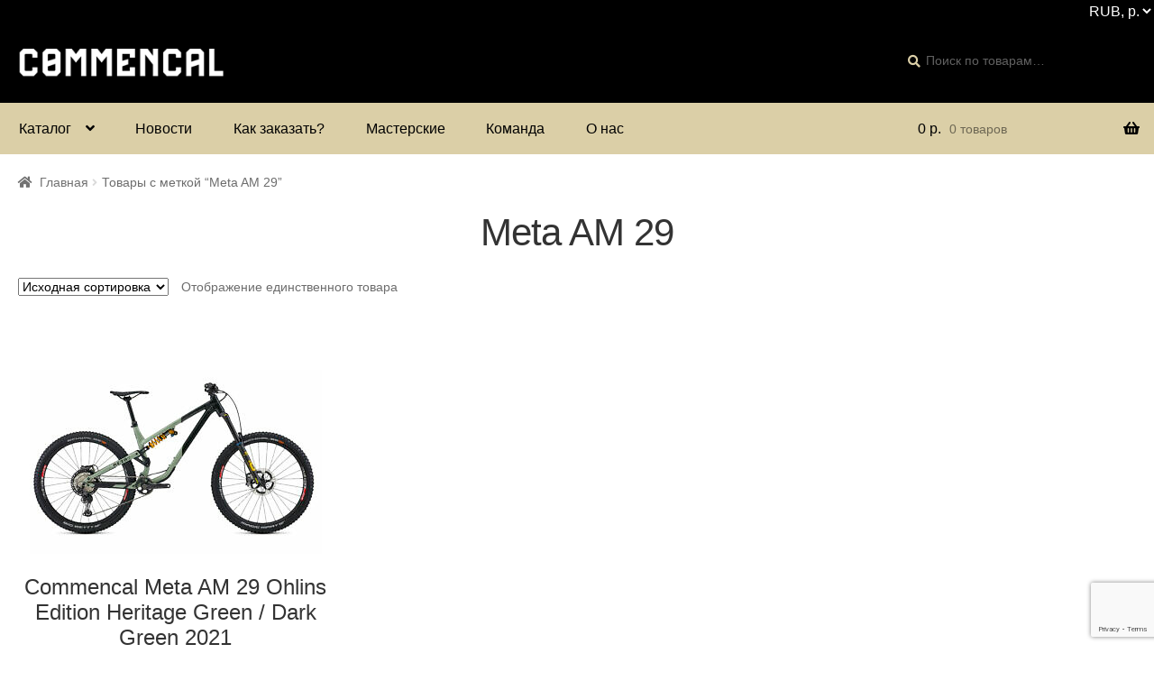

--- FILE ---
content_type: text/html; charset=UTF-8
request_url: https://commencal-russia.ru/product-tag/meta-am-29/
body_size: 14673
content:
<!doctype html>
<html lang="ru-RU">
<head>
<meta charset="UTF-8">
<meta name="viewport" content="width=device-width, initial-scale=1, maximum-scale=2.0">
<link rel="profile" href="https://gmpg.org/xfn/11">
<link rel="pingback" href="https://commencal-russia.ru/xmlrpc.php">

<title>Meta AM 29 &#8212; Интернет-магазин Commencal Russia</title>
<meta name='robots' content='max-image-preview:large' />
	<style>img:is([sizes="auto" i], [sizes^="auto," i]) { contain-intrinsic-size: 3000px 1500px }</style>
	<link rel='dns-prefetch' href='//fonts.googleapis.com' />
<link rel="alternate" type="application/rss+xml" title="Интернет-магазин Commencal Russia &raquo; Лента" href="https://commencal-russia.ru/feed/" />
<link rel="alternate" type="application/rss+xml" title="Интернет-магазин Commencal Russia &raquo; Лента комментариев" href="https://commencal-russia.ru/comments/feed/" />
<link rel="alternate" type="application/rss+xml" title="Интернет-магазин Commencal Russia &raquo; Лента элемента Meta AM 29 таксономии Метка" href="https://commencal-russia.ru/product-tag/meta-am-29/feed/" />
<script type="text/javascript">
/* <![CDATA[ */
window._wpemojiSettings = {"baseUrl":"https:\/\/s.w.org\/images\/core\/emoji\/16.0.1\/72x72\/","ext":".png","svgUrl":"https:\/\/s.w.org\/images\/core\/emoji\/16.0.1\/svg\/","svgExt":".svg","source":{"concatemoji":"https:\/\/commencal-russia.ru\/wp-includes\/js\/wp-emoji-release.min.js?ver=6.8.3"}};
/*! This file is auto-generated */
!function(s,n){var o,i,e;function c(e){try{var t={supportTests:e,timestamp:(new Date).valueOf()};sessionStorage.setItem(o,JSON.stringify(t))}catch(e){}}function p(e,t,n){e.clearRect(0,0,e.canvas.width,e.canvas.height),e.fillText(t,0,0);var t=new Uint32Array(e.getImageData(0,0,e.canvas.width,e.canvas.height).data),a=(e.clearRect(0,0,e.canvas.width,e.canvas.height),e.fillText(n,0,0),new Uint32Array(e.getImageData(0,0,e.canvas.width,e.canvas.height).data));return t.every(function(e,t){return e===a[t]})}function u(e,t){e.clearRect(0,0,e.canvas.width,e.canvas.height),e.fillText(t,0,0);for(var n=e.getImageData(16,16,1,1),a=0;a<n.data.length;a++)if(0!==n.data[a])return!1;return!0}function f(e,t,n,a){switch(t){case"flag":return n(e,"\ud83c\udff3\ufe0f\u200d\u26a7\ufe0f","\ud83c\udff3\ufe0f\u200b\u26a7\ufe0f")?!1:!n(e,"\ud83c\udde8\ud83c\uddf6","\ud83c\udde8\u200b\ud83c\uddf6")&&!n(e,"\ud83c\udff4\udb40\udc67\udb40\udc62\udb40\udc65\udb40\udc6e\udb40\udc67\udb40\udc7f","\ud83c\udff4\u200b\udb40\udc67\u200b\udb40\udc62\u200b\udb40\udc65\u200b\udb40\udc6e\u200b\udb40\udc67\u200b\udb40\udc7f");case"emoji":return!a(e,"\ud83e\udedf")}return!1}function g(e,t,n,a){var r="undefined"!=typeof WorkerGlobalScope&&self instanceof WorkerGlobalScope?new OffscreenCanvas(300,150):s.createElement("canvas"),o=r.getContext("2d",{willReadFrequently:!0}),i=(o.textBaseline="top",o.font="600 32px Arial",{});return e.forEach(function(e){i[e]=t(o,e,n,a)}),i}function t(e){var t=s.createElement("script");t.src=e,t.defer=!0,s.head.appendChild(t)}"undefined"!=typeof Promise&&(o="wpEmojiSettingsSupports",i=["flag","emoji"],n.supports={everything:!0,everythingExceptFlag:!0},e=new Promise(function(e){s.addEventListener("DOMContentLoaded",e,{once:!0})}),new Promise(function(t){var n=function(){try{var e=JSON.parse(sessionStorage.getItem(o));if("object"==typeof e&&"number"==typeof e.timestamp&&(new Date).valueOf()<e.timestamp+604800&&"object"==typeof e.supportTests)return e.supportTests}catch(e){}return null}();if(!n){if("undefined"!=typeof Worker&&"undefined"!=typeof OffscreenCanvas&&"undefined"!=typeof URL&&URL.createObjectURL&&"undefined"!=typeof Blob)try{var e="postMessage("+g.toString()+"("+[JSON.stringify(i),f.toString(),p.toString(),u.toString()].join(",")+"));",a=new Blob([e],{type:"text/javascript"}),r=new Worker(URL.createObjectURL(a),{name:"wpTestEmojiSupports"});return void(r.onmessage=function(e){c(n=e.data),r.terminate(),t(n)})}catch(e){}c(n=g(i,f,p,u))}t(n)}).then(function(e){for(var t in e)n.supports[t]=e[t],n.supports.everything=n.supports.everything&&n.supports[t],"flag"!==t&&(n.supports.everythingExceptFlag=n.supports.everythingExceptFlag&&n.supports[t]);n.supports.everythingExceptFlag=n.supports.everythingExceptFlag&&!n.supports.flag,n.DOMReady=!1,n.readyCallback=function(){n.DOMReady=!0}}).then(function(){return e}).then(function(){var e;n.supports.everything||(n.readyCallback(),(e=n.source||{}).concatemoji?t(e.concatemoji):e.wpemoji&&e.twemoji&&(t(e.twemoji),t(e.wpemoji)))}))}((window,document),window._wpemojiSettings);
/* ]]> */
</script>
<style id='wp-emoji-styles-inline-css' type='text/css'>

	img.wp-smiley, img.emoji {
		display: inline !important;
		border: none !important;
		box-shadow: none !important;
		height: 1em !important;
		width: 1em !important;
		margin: 0 0.07em !important;
		vertical-align: -0.1em !important;
		background: none !important;
		padding: 0 !important;
	}
</style>
<link rel='stylesheet' id='wp-block-library-css' href='https://commencal-russia.ru/wp-includes/css/dist/block-library/style.min.css?ver=6.8.3' type='text/css' media='all' />
<style id='wp-block-library-theme-inline-css' type='text/css'>
.wp-block-audio :where(figcaption){color:#555;font-size:13px;text-align:center}.is-dark-theme .wp-block-audio :where(figcaption){color:#ffffffa6}.wp-block-audio{margin:0 0 1em}.wp-block-code{border:1px solid #ccc;border-radius:4px;font-family:Menlo,Consolas,monaco,monospace;padding:.8em 1em}.wp-block-embed :where(figcaption){color:#555;font-size:13px;text-align:center}.is-dark-theme .wp-block-embed :where(figcaption){color:#ffffffa6}.wp-block-embed{margin:0 0 1em}.blocks-gallery-caption{color:#555;font-size:13px;text-align:center}.is-dark-theme .blocks-gallery-caption{color:#ffffffa6}:root :where(.wp-block-image figcaption){color:#555;font-size:13px;text-align:center}.is-dark-theme :root :where(.wp-block-image figcaption){color:#ffffffa6}.wp-block-image{margin:0 0 1em}.wp-block-pullquote{border-bottom:4px solid;border-top:4px solid;color:currentColor;margin-bottom:1.75em}.wp-block-pullquote cite,.wp-block-pullquote footer,.wp-block-pullquote__citation{color:currentColor;font-size:.8125em;font-style:normal;text-transform:uppercase}.wp-block-quote{border-left:.25em solid;margin:0 0 1.75em;padding-left:1em}.wp-block-quote cite,.wp-block-quote footer{color:currentColor;font-size:.8125em;font-style:normal;position:relative}.wp-block-quote:where(.has-text-align-right){border-left:none;border-right:.25em solid;padding-left:0;padding-right:1em}.wp-block-quote:where(.has-text-align-center){border:none;padding-left:0}.wp-block-quote.is-large,.wp-block-quote.is-style-large,.wp-block-quote:where(.is-style-plain){border:none}.wp-block-search .wp-block-search__label{font-weight:700}.wp-block-search__button{border:1px solid #ccc;padding:.375em .625em}:where(.wp-block-group.has-background){padding:1.25em 2.375em}.wp-block-separator.has-css-opacity{opacity:.4}.wp-block-separator{border:none;border-bottom:2px solid;margin-left:auto;margin-right:auto}.wp-block-separator.has-alpha-channel-opacity{opacity:1}.wp-block-separator:not(.is-style-wide):not(.is-style-dots){width:100px}.wp-block-separator.has-background:not(.is-style-dots){border-bottom:none;height:1px}.wp-block-separator.has-background:not(.is-style-wide):not(.is-style-dots){height:2px}.wp-block-table{margin:0 0 1em}.wp-block-table td,.wp-block-table th{word-break:normal}.wp-block-table :where(figcaption){color:#555;font-size:13px;text-align:center}.is-dark-theme .wp-block-table :where(figcaption){color:#ffffffa6}.wp-block-video :where(figcaption){color:#555;font-size:13px;text-align:center}.is-dark-theme .wp-block-video :where(figcaption){color:#ffffffa6}.wp-block-video{margin:0 0 1em}:root :where(.wp-block-template-part.has-background){margin-bottom:0;margin-top:0;padding:1.25em 2.375em}
</style>
<style id='classic-theme-styles-inline-css' type='text/css'>
/*! This file is auto-generated */
.wp-block-button__link{color:#fff;background-color:#32373c;border-radius:9999px;box-shadow:none;text-decoration:none;padding:calc(.667em + 2px) calc(1.333em + 2px);font-size:1.125em}.wp-block-file__button{background:#32373c;color:#fff;text-decoration:none}
</style>
<style id='global-styles-inline-css' type='text/css'>
:root{--wp--preset--aspect-ratio--square: 1;--wp--preset--aspect-ratio--4-3: 4/3;--wp--preset--aspect-ratio--3-4: 3/4;--wp--preset--aspect-ratio--3-2: 3/2;--wp--preset--aspect-ratio--2-3: 2/3;--wp--preset--aspect-ratio--16-9: 16/9;--wp--preset--aspect-ratio--9-16: 9/16;--wp--preset--color--black: #000000;--wp--preset--color--cyan-bluish-gray: #abb8c3;--wp--preset--color--white: #ffffff;--wp--preset--color--pale-pink: #f78da7;--wp--preset--color--vivid-red: #cf2e2e;--wp--preset--color--luminous-vivid-orange: #ff6900;--wp--preset--color--luminous-vivid-amber: #fcb900;--wp--preset--color--light-green-cyan: #7bdcb5;--wp--preset--color--vivid-green-cyan: #00d084;--wp--preset--color--pale-cyan-blue: #8ed1fc;--wp--preset--color--vivid-cyan-blue: #0693e3;--wp--preset--color--vivid-purple: #9b51e0;--wp--preset--gradient--vivid-cyan-blue-to-vivid-purple: linear-gradient(135deg,rgba(6,147,227,1) 0%,rgb(155,81,224) 100%);--wp--preset--gradient--light-green-cyan-to-vivid-green-cyan: linear-gradient(135deg,rgb(122,220,180) 0%,rgb(0,208,130) 100%);--wp--preset--gradient--luminous-vivid-amber-to-luminous-vivid-orange: linear-gradient(135deg,rgba(252,185,0,1) 0%,rgba(255,105,0,1) 100%);--wp--preset--gradient--luminous-vivid-orange-to-vivid-red: linear-gradient(135deg,rgba(255,105,0,1) 0%,rgb(207,46,46) 100%);--wp--preset--gradient--very-light-gray-to-cyan-bluish-gray: linear-gradient(135deg,rgb(238,238,238) 0%,rgb(169,184,195) 100%);--wp--preset--gradient--cool-to-warm-spectrum: linear-gradient(135deg,rgb(74,234,220) 0%,rgb(151,120,209) 20%,rgb(207,42,186) 40%,rgb(238,44,130) 60%,rgb(251,105,98) 80%,rgb(254,248,76) 100%);--wp--preset--gradient--blush-light-purple: linear-gradient(135deg,rgb(255,206,236) 0%,rgb(152,150,240) 100%);--wp--preset--gradient--blush-bordeaux: linear-gradient(135deg,rgb(254,205,165) 0%,rgb(254,45,45) 50%,rgb(107,0,62) 100%);--wp--preset--gradient--luminous-dusk: linear-gradient(135deg,rgb(255,203,112) 0%,rgb(199,81,192) 50%,rgb(65,88,208) 100%);--wp--preset--gradient--pale-ocean: linear-gradient(135deg,rgb(255,245,203) 0%,rgb(182,227,212) 50%,rgb(51,167,181) 100%);--wp--preset--gradient--electric-grass: linear-gradient(135deg,rgb(202,248,128) 0%,rgb(113,206,126) 100%);--wp--preset--gradient--midnight: linear-gradient(135deg,rgb(2,3,129) 0%,rgb(40,116,252) 100%);--wp--preset--font-size--small: 13px;--wp--preset--font-size--medium: 20px;--wp--preset--font-size--large: 36px;--wp--preset--font-size--x-large: 42px;--wp--preset--spacing--20: 0.44rem;--wp--preset--spacing--30: 0.67rem;--wp--preset--spacing--40: 1rem;--wp--preset--spacing--50: 1.5rem;--wp--preset--spacing--60: 2.25rem;--wp--preset--spacing--70: 3.38rem;--wp--preset--spacing--80: 5.06rem;--wp--preset--shadow--natural: 6px 6px 9px rgba(0, 0, 0, 0.2);--wp--preset--shadow--deep: 12px 12px 50px rgba(0, 0, 0, 0.4);--wp--preset--shadow--sharp: 6px 6px 0px rgba(0, 0, 0, 0.2);--wp--preset--shadow--outlined: 6px 6px 0px -3px rgba(255, 255, 255, 1), 6px 6px rgba(0, 0, 0, 1);--wp--preset--shadow--crisp: 6px 6px 0px rgba(0, 0, 0, 1);}:where(.is-layout-flex){gap: 0.5em;}:where(.is-layout-grid){gap: 0.5em;}body .is-layout-flex{display: flex;}.is-layout-flex{flex-wrap: wrap;align-items: center;}.is-layout-flex > :is(*, div){margin: 0;}body .is-layout-grid{display: grid;}.is-layout-grid > :is(*, div){margin: 0;}:where(.wp-block-columns.is-layout-flex){gap: 2em;}:where(.wp-block-columns.is-layout-grid){gap: 2em;}:where(.wp-block-post-template.is-layout-flex){gap: 1.25em;}:where(.wp-block-post-template.is-layout-grid){gap: 1.25em;}.has-black-color{color: var(--wp--preset--color--black) !important;}.has-cyan-bluish-gray-color{color: var(--wp--preset--color--cyan-bluish-gray) !important;}.has-white-color{color: var(--wp--preset--color--white) !important;}.has-pale-pink-color{color: var(--wp--preset--color--pale-pink) !important;}.has-vivid-red-color{color: var(--wp--preset--color--vivid-red) !important;}.has-luminous-vivid-orange-color{color: var(--wp--preset--color--luminous-vivid-orange) !important;}.has-luminous-vivid-amber-color{color: var(--wp--preset--color--luminous-vivid-amber) !important;}.has-light-green-cyan-color{color: var(--wp--preset--color--light-green-cyan) !important;}.has-vivid-green-cyan-color{color: var(--wp--preset--color--vivid-green-cyan) !important;}.has-pale-cyan-blue-color{color: var(--wp--preset--color--pale-cyan-blue) !important;}.has-vivid-cyan-blue-color{color: var(--wp--preset--color--vivid-cyan-blue) !important;}.has-vivid-purple-color{color: var(--wp--preset--color--vivid-purple) !important;}.has-black-background-color{background-color: var(--wp--preset--color--black) !important;}.has-cyan-bluish-gray-background-color{background-color: var(--wp--preset--color--cyan-bluish-gray) !important;}.has-white-background-color{background-color: var(--wp--preset--color--white) !important;}.has-pale-pink-background-color{background-color: var(--wp--preset--color--pale-pink) !important;}.has-vivid-red-background-color{background-color: var(--wp--preset--color--vivid-red) !important;}.has-luminous-vivid-orange-background-color{background-color: var(--wp--preset--color--luminous-vivid-orange) !important;}.has-luminous-vivid-amber-background-color{background-color: var(--wp--preset--color--luminous-vivid-amber) !important;}.has-light-green-cyan-background-color{background-color: var(--wp--preset--color--light-green-cyan) !important;}.has-vivid-green-cyan-background-color{background-color: var(--wp--preset--color--vivid-green-cyan) !important;}.has-pale-cyan-blue-background-color{background-color: var(--wp--preset--color--pale-cyan-blue) !important;}.has-vivid-cyan-blue-background-color{background-color: var(--wp--preset--color--vivid-cyan-blue) !important;}.has-vivid-purple-background-color{background-color: var(--wp--preset--color--vivid-purple) !important;}.has-black-border-color{border-color: var(--wp--preset--color--black) !important;}.has-cyan-bluish-gray-border-color{border-color: var(--wp--preset--color--cyan-bluish-gray) !important;}.has-white-border-color{border-color: var(--wp--preset--color--white) !important;}.has-pale-pink-border-color{border-color: var(--wp--preset--color--pale-pink) !important;}.has-vivid-red-border-color{border-color: var(--wp--preset--color--vivid-red) !important;}.has-luminous-vivid-orange-border-color{border-color: var(--wp--preset--color--luminous-vivid-orange) !important;}.has-luminous-vivid-amber-border-color{border-color: var(--wp--preset--color--luminous-vivid-amber) !important;}.has-light-green-cyan-border-color{border-color: var(--wp--preset--color--light-green-cyan) !important;}.has-vivid-green-cyan-border-color{border-color: var(--wp--preset--color--vivid-green-cyan) !important;}.has-pale-cyan-blue-border-color{border-color: var(--wp--preset--color--pale-cyan-blue) !important;}.has-vivid-cyan-blue-border-color{border-color: var(--wp--preset--color--vivid-cyan-blue) !important;}.has-vivid-purple-border-color{border-color: var(--wp--preset--color--vivid-purple) !important;}.has-vivid-cyan-blue-to-vivid-purple-gradient-background{background: var(--wp--preset--gradient--vivid-cyan-blue-to-vivid-purple) !important;}.has-light-green-cyan-to-vivid-green-cyan-gradient-background{background: var(--wp--preset--gradient--light-green-cyan-to-vivid-green-cyan) !important;}.has-luminous-vivid-amber-to-luminous-vivid-orange-gradient-background{background: var(--wp--preset--gradient--luminous-vivid-amber-to-luminous-vivid-orange) !important;}.has-luminous-vivid-orange-to-vivid-red-gradient-background{background: var(--wp--preset--gradient--luminous-vivid-orange-to-vivid-red) !important;}.has-very-light-gray-to-cyan-bluish-gray-gradient-background{background: var(--wp--preset--gradient--very-light-gray-to-cyan-bluish-gray) !important;}.has-cool-to-warm-spectrum-gradient-background{background: var(--wp--preset--gradient--cool-to-warm-spectrum) !important;}.has-blush-light-purple-gradient-background{background: var(--wp--preset--gradient--blush-light-purple) !important;}.has-blush-bordeaux-gradient-background{background: var(--wp--preset--gradient--blush-bordeaux) !important;}.has-luminous-dusk-gradient-background{background: var(--wp--preset--gradient--luminous-dusk) !important;}.has-pale-ocean-gradient-background{background: var(--wp--preset--gradient--pale-ocean) !important;}.has-electric-grass-gradient-background{background: var(--wp--preset--gradient--electric-grass) !important;}.has-midnight-gradient-background{background: var(--wp--preset--gradient--midnight) !important;}.has-small-font-size{font-size: var(--wp--preset--font-size--small) !important;}.has-medium-font-size{font-size: var(--wp--preset--font-size--medium) !important;}.has-large-font-size{font-size: var(--wp--preset--font-size--large) !important;}.has-x-large-font-size{font-size: var(--wp--preset--font-size--x-large) !important;}
:where(.wp-block-post-template.is-layout-flex){gap: 1.25em;}:where(.wp-block-post-template.is-layout-grid){gap: 1.25em;}
:where(.wp-block-columns.is-layout-flex){gap: 2em;}:where(.wp-block-columns.is-layout-grid){gap: 2em;}
:root :where(.wp-block-pullquote){font-size: 1.5em;line-height: 1.6;}
</style>
<link rel='stylesheet' id='contact-form-7-css' href='https://commencal-russia.ru/wp-content/plugins/contact-form-7/includes/css/styles.css?ver=6.1.4' type='text/css' media='all' />
<style id='woocommerce-inline-inline-css' type='text/css'>
.woocommerce form .form-row .required { visibility: visible; }
</style>
<link rel='stylesheet' id='custom-google-fonts-css' href='https://fonts.googleapis.com/css?family=Noto+Serif%3A400%2C400i%2C700%2C700i&#038;ver=6.8.3' type='text/css' media='all' />
<link rel='stylesheet' id='brands-styles-css' href='https://commencal-russia.ru/wp-content/plugins/woocommerce/assets/css/brands.css?ver=10.2.3' type='text/css' media='all' />
<link rel='stylesheet' id='storefront-style-css' href='https://commencal-russia.ru/wp-content/themes/storefront/style.css?ver=2.4.2' type='text/css' media='all' />
<style id='storefront-style-inline-css' type='text/css'>

			.main-navigation ul li a,
			.site-title a,
			ul.menu li a,
			.site-branding h1 a,
			.site-footer .storefront-handheld-footer-bar a:not(.button),
			button.menu-toggle,
			button.menu-toggle:hover,
			.handheld-navigation .dropdown-toggle {
				color: #ffffff;
			}

			button.menu-toggle,
			button.menu-toggle:hover {
				border-color: #ffffff;
			}

			.main-navigation ul li a:hover,
			.main-navigation ul li:hover > a,
			.site-title a:hover,
			.site-header ul.menu li.current-menu-item > a {
				color: #ffffff;
			}

			table th {
				background-color: #f8f8f8;
			}

			table tbody td {
				background-color: #fdfdfd;
			}

			table tbody tr:nth-child(2n) td,
			fieldset,
			fieldset legend {
				background-color: #fbfbfb;
			}

			.site-header,
			.secondary-navigation ul ul,
			.main-navigation ul.menu > li.menu-item-has-children:after,
			.secondary-navigation ul.menu ul,
			.storefront-handheld-footer-bar,
			.storefront-handheld-footer-bar ul li > a,
			.storefront-handheld-footer-bar ul li.search .site-search,
			button.menu-toggle,
			button.menu-toggle:hover {
				background-color: #000000;
			}

			p.site-description,
			.site-header,
			.storefront-handheld-footer-bar {
				color: #ffffff;
			}

			button.menu-toggle:after,
			button.menu-toggle:before,
			button.menu-toggle span:before {
				background-color: #ffffff;
			}

			h1, h2, h3, h4, h5, h6 {
				color: #333333;
			}

			.widget h1 {
				border-bottom-color: #333333;
			}

			body,
			.secondary-navigation a {
				color: #6d6d6d;
			}

			.widget-area .widget a,
			.hentry .entry-header .posted-on a,
			.hentry .entry-header .post-author a,
			.hentry .entry-header .post-comments a,
			.hentry .entry-header .byline a {
				color: #727272;
			}

			a  {
				color: #2222cc;
			}

			a:focus,
			.button:focus,
			.button.alt:focus,
			button:focus,
			input[type="button"]:focus,
			input[type="reset"]:focus,
			input[type="submit"]:focus {
				outline-color: #2222cc;
			}

			button, input[type="button"], input[type="reset"], input[type="submit"], .button, .widget a.button {
				background-color: #eeeeee;
				border-color: #eeeeee;
				color: #333333;
			}

			button:hover, input[type="button"]:hover, input[type="reset"]:hover, input[type="submit"]:hover, .button:hover, .widget a.button:hover {
				background-color: #d5d5d5;
				border-color: #d5d5d5;
				color: #333333;
			}

			button.alt, input[type="button"].alt, input[type="reset"].alt, input[type="submit"].alt, .button.alt, .widget-area .widget a.button.alt {
				background-color: #333333;
				border-color: #333333;
				color: #ffffff;
			}

			button.alt:hover, input[type="button"].alt:hover, input[type="reset"].alt:hover, input[type="submit"].alt:hover, .button.alt:hover, .widget-area .widget a.button.alt:hover {
				background-color: #1a1a1a;
				border-color: #1a1a1a;
				color: #ffffff;
			}

			.pagination .page-numbers li .page-numbers.current {
				background-color: #e6e6e6;
				color: #636363;
			}

			#comments .comment-list .comment-content .comment-text {
				background-color: #f8f8f8;
			}

			.site-footer {
				background-color: #000000;
				color: #ffffff;
			}

			.site-footer a:not(.button) {
				color: #ffffff;
			}

			.site-footer h1, .site-footer h2, .site-footer h3, .site-footer h4, .site-footer h5, .site-footer h6 {
				color: #d7ca9e;
			}

			.page-template-template-homepage.has-post-thumbnail .type-page.has-post-thumbnail .entry-title {
				color: #000000;
			}

			.page-template-template-homepage.has-post-thumbnail .type-page.has-post-thumbnail .entry-content {
				color: #000000;
			}

			@media screen and ( min-width: 768px ) {
				.secondary-navigation ul.menu a:hover {
					color: #ffffff;
				}

				.secondary-navigation ul.menu a {
					color: #ffffff;
				}

				.main-navigation ul.menu ul.sub-menu,
				.main-navigation ul.nav-menu ul.children {
					background-color: #000000;
				}

				.site-header {
					border-bottom-color: #000000;
				}
			}
</style>
<link rel='stylesheet' id='storefront-gutenberg-blocks-css' href='https://commencal-russia.ru/wp-content/themes/storefront/assets/css/base/gutenberg-blocks.css?ver=2.4.2' type='text/css' media='all' />
<style id='storefront-gutenberg-blocks-inline-css' type='text/css'>

				.wp-block-button .wp-block-button__link {
					border-color: #eeeeee;
				}

				.wp-block-button:not(.has-text-color) .wp-block-button__link {
					color: #333333;
				}

				.wp-block-button:not(.has-text-color) .wp-block-button__link:hover,
				.wp-block-button:not(.has-text-color) .wp-block-button__link:focus,
				.wp-block-button:not(.has-text-color) .wp-block-button__link:active {
					color: #333333;
				}

				.wp-block-button:not(.has-background) .wp-block-button__link {
					background-color: #eeeeee;
				}

				.wp-block-button:not(.has-background) .wp-block-button__link:hover,
				.wp-block-button:not(.has-background) .wp-block-button__link:focus,
				.wp-block-button:not(.has-background) .wp-block-button__link:active {
					border-color: #d5d5d5;
					background-color: #d5d5d5;
				}

				.wp-block-quote footer,
				.wp-block-quote cite {
					color: #6d6d6d;
				}

				.wp-block-image figcaption {
					color: #6d6d6d;
				}

				.wp-block-separator.is-style-dots::before {
					color: #333333;
				}

				.wp-block-file .wp-block-file__button {
					color: #333333;
					background-color: #eeeeee;
					border-color: #eeeeee;
				}

				.wp-block-file .wp-block-file__button:hover, .wp-block-file .wp-block-file__button:focus, .wp-block-file .wp-block-file__button:active {
					color: #333333;
					background-color: #d5d5d5;
					background-color: #d5d5d5;
				}

				.wp-block-code,
				.wp-block-preformatted pre {
					color: #6d6d6d;
				}

				.wp-block-table:not( .is-style-stripes ) tbody tr:nth-child(2n) td {
					background-color: #fdfdfd;
				}
			
</style>
<link rel='stylesheet' id='storefront-icons-css' href='https://commencal-russia.ru/wp-content/themes/storefront/assets/css/base/icons.css?ver=2.4.2' type='text/css' media='all' />
<link rel='stylesheet' id='jquery-fixedheadertable-style-css' href='https://commencal-russia.ru/wp-content/plugins/yith-woocommerce-compare/assets/css/jquery.dataTables.css?ver=1.10.18' type='text/css' media='all' />
<link rel='stylesheet' id='yith_woocompare_page-css' href='https://commencal-russia.ru/wp-content/plugins/yith-woocommerce-compare/assets/css/compare.css?ver=3.5.0' type='text/css' media='all' />
<link rel='stylesheet' id='yith-woocompare-widget-css' href='https://commencal-russia.ru/wp-content/plugins/yith-woocommerce-compare/assets/css/widget.css?ver=3.5.0' type='text/css' media='all' />
<link rel='stylesheet' id='storefront-woocommerce-style-css' href='https://commencal-russia.ru/wp-content/themes/storefront/assets/css/woocommerce/woocommerce.css?ver=2.4.2' type='text/css' media='all' />
<style id='storefront-woocommerce-style-inline-css' type='text/css'>

			a.cart-contents,
			.site-header-cart .widget_shopping_cart a {
				color: #ffffff;
			}

			a.cart-contents:hover,
			.site-header-cart .widget_shopping_cart a:hover,
			.site-header-cart:hover > li > a {
				color: #ffffff;
			}

			table.cart td.product-remove,
			table.cart td.actions {
				border-top-color: #ffffff;
			}

			.storefront-handheld-footer-bar ul li.cart .count {
				background-color: #ffffff;
				color: #000000;
				border-color: #000000;
			}

			.woocommerce-tabs ul.tabs li.active a,
			ul.products li.product .price,
			.onsale,
			.widget_search form:before,
			.widget_product_search form:before {
				color: #6d6d6d;
			}

			.woocommerce-breadcrumb a,
			a.woocommerce-review-link,
			.product_meta a {
				color: #727272;
			}

			.onsale {
				border-color: #6d6d6d;
			}

			.star-rating span:before,
			.quantity .plus, .quantity .minus,
			p.stars a:hover:after,
			p.stars a:after,
			.star-rating span:before,
			#payment .payment_methods li input[type=radio]:first-child:checked+label:before {
				color: #2222cc;
			}

			.widget_price_filter .ui-slider .ui-slider-range,
			.widget_price_filter .ui-slider .ui-slider-handle {
				background-color: #2222cc;
			}

			.order_details {
				background-color: #f8f8f8;
			}

			.order_details > li {
				border-bottom: 1px dotted #e3e3e3;
			}

			.order_details:before,
			.order_details:after {
				background: -webkit-linear-gradient(transparent 0,transparent 0),-webkit-linear-gradient(135deg,#f8f8f8 33.33%,transparent 33.33%),-webkit-linear-gradient(45deg,#f8f8f8 33.33%,transparent 33.33%)
			}

			#order_review {
				background-color: #ffffff;
			}

			#payment .payment_methods > li .payment_box,
			#payment .place-order {
				background-color: #fafafa;
			}

			#payment .payment_methods > li:not(.woocommerce-notice) {
				background-color: #f5f5f5;
			}

			#payment .payment_methods > li:not(.woocommerce-notice):hover {
				background-color: #f0f0f0;
			}

			.woocommerce-pagination .page-numbers li .page-numbers.current {
				background-color: #e6e6e6;
				color: #636363;
			}

			.onsale,
			.woocommerce-pagination .page-numbers li .page-numbers:not(.current) {
				color: #6d6d6d;
			}

			p.stars a:before,
			p.stars a:hover~a:before,
			p.stars.selected a.active~a:before {
				color: #6d6d6d;
			}

			p.stars.selected a.active:before,
			p.stars:hover a:before,
			p.stars.selected a:not(.active):before,
			p.stars.selected a.active:before {
				color: #2222cc;
			}

			.single-product div.product .woocommerce-product-gallery .woocommerce-product-gallery__trigger {
				background-color: #eeeeee;
				color: #333333;
			}

			.single-product div.product .woocommerce-product-gallery .woocommerce-product-gallery__trigger:hover {
				background-color: #d5d5d5;
				border-color: #d5d5d5;
				color: #333333;
			}

			.button.added_to_cart:focus,
			.button.wc-forward:focus {
				outline-color: #2222cc;
			}

			.added_to_cart, .site-header-cart .widget_shopping_cart a.button {
				background-color: #eeeeee;
				border-color: #eeeeee;
				color: #333333;
			}

			.added_to_cart:hover, .site-header-cart .widget_shopping_cart a.button:hover {
				background-color: #d5d5d5;
				border-color: #d5d5d5;
				color: #333333;
			}

			.added_to_cart.alt, .added_to_cart, .widget a.button.checkout {
				background-color: #333333;
				border-color: #333333;
				color: #ffffff;
			}

			.added_to_cart.alt:hover, .added_to_cart:hover, .widget a.button.checkout:hover {
				background-color: #1a1a1a;
				border-color: #1a1a1a;
				color: #ffffff;
			}

			.button.loading {
				color: #eeeeee;
			}

			.button.loading:hover {
				background-color: #eeeeee;
			}

			.button.loading:after {
				color: #333333;
			}

			@media screen and ( min-width: 768px ) {
				.site-header-cart .widget_shopping_cart,
				.site-header .product_list_widget li .quantity {
					color: #ffffff;
				}

				.site-header-cart .widget_shopping_cart .buttons,
				.site-header-cart .widget_shopping_cart .total {
					background-color: #000000;
				}

				.site-header-cart .widget_shopping_cart {
					background-color: #000000;
				}
			}
				.storefront-product-pagination a {
					color: #6d6d6d;
					background-color: #ffffff;
				}
				.storefront-sticky-add-to-cart {
					color: #6d6d6d;
					background-color: #ffffff;
				}

				.storefront-sticky-add-to-cart a:not(.button) {
					color: #ffffff;
				}
</style>
<link rel='stylesheet' id='storefront-woocommerce-brands-style-css' href='https://commencal-russia.ru/wp-content/themes/storefront/assets/css/woocommerce/extensions/brands.css?ver=2.4.2' type='text/css' media='all' />
<link rel='stylesheet' id='custom-css-css' href='https://commencal-russia.ru/wp-content/plugins/theme-customisations/custom/style.css?ver=6.8.3' type='text/css' media='all' />
<script type="text/javascript" src="https://commencal-russia.ru/wp-includes/js/jquery/jquery.min.js?ver=3.7.1" id="jquery-core-js"></script>
<script type="text/javascript" src="https://commencal-russia.ru/wp-includes/js/jquery/jquery-migrate.min.js?ver=3.4.1" id="jquery-migrate-js"></script>
<script type="text/javascript" src="https://commencal-russia.ru/wp-content/plugins/woocommerce/assets/js/jquery-blockui/jquery.blockUI.min.js?ver=2.7.0-wc.10.2.3" id="jquery-blockui-js" defer="defer" data-wp-strategy="defer"></script>
<script type="text/javascript" id="wc-add-to-cart-js-extra">
/* <![CDATA[ */
var wc_add_to_cart_params = {"ajax_url":"\/wp-admin\/admin-ajax.php","wc_ajax_url":"\/?wc-ajax=%%endpoint%%","i18n_view_cart":"\u041f\u0440\u043e\u0441\u043c\u043e\u0442\u0440 \u043a\u043e\u0440\u0437\u0438\u043d\u044b","cart_url":"https:\/\/commencal-russia.ru\/cart\/","is_cart":"","cart_redirect_after_add":"no"};
/* ]]> */
</script>
<script type="text/javascript" src="https://commencal-russia.ru/wp-content/plugins/woocommerce/assets/js/frontend/add-to-cart.min.js?ver=10.2.3" id="wc-add-to-cart-js" defer="defer" data-wp-strategy="defer"></script>
<script type="text/javascript" src="https://commencal-russia.ru/wp-content/plugins/woocommerce/assets/js/js-cookie/js.cookie.min.js?ver=2.1.4-wc.10.2.3" id="js-cookie-js" defer="defer" data-wp-strategy="defer"></script>
<script type="text/javascript" id="woocommerce-js-extra">
/* <![CDATA[ */
var woocommerce_params = {"ajax_url":"\/wp-admin\/admin-ajax.php","wc_ajax_url":"\/?wc-ajax=%%endpoint%%","i18n_password_show":"\u041f\u043e\u043a\u0430\u0437\u0430\u0442\u044c \u043f\u0430\u0440\u043e\u043b\u044c","i18n_password_hide":"\u0421\u043a\u0440\u044b\u0442\u044c \u043f\u0430\u0440\u043e\u043b\u044c"};
/* ]]> */
</script>
<script type="text/javascript" src="https://commencal-russia.ru/wp-content/plugins/woocommerce/assets/js/frontend/woocommerce.min.js?ver=10.2.3" id="woocommerce-js" defer="defer" data-wp-strategy="defer"></script>
<script type="text/javascript" src="https://commencal-russia.ru/wp-content/plugins/theme-customisations/custom/custom.js?ver=6.8.3" id="custom-js-js"></script>
<link rel="https://api.w.org/" href="https://commencal-russia.ru/wp-json/" /><link rel="alternate" title="JSON" type="application/json" href="https://commencal-russia.ru/wp-json/wp/v2/product_tag/697" /><link rel="EditURI" type="application/rsd+xml" title="RSD" href="https://commencal-russia.ru/xmlrpc.php?rsd" />
<meta name="generator" content="WordPress 6.8.3" />
<meta name="generator" content="WooCommerce 10.2.3" />
	<noscript><style>.woocommerce-product-gallery{ opacity: 1 !important; }</style></noscript>
	<link rel="icon" href="https://commencal-russia.ru/wp-content/uploads/2019/03/favicon.ico" sizes="32x32" />
<link rel="icon" href="https://commencal-russia.ru/wp-content/uploads/2019/03/favicon.ico" sizes="192x192" />
<link rel="apple-touch-icon" href="https://commencal-russia.ru/wp-content/uploads/2019/03/favicon.ico" />
<meta name="msapplication-TileImage" content="https://commencal-russia.ru/wp-content/uploads/2019/03/favicon.ico" />
</head>

<body data-rsssl=1 class="archive tax-product_tag term-meta-am-29 term-697 wp-custom-logo wp-embed-responsive wp-theme-storefront theme-storefront woocommerce woocommerce-page woocommerce-no-js metaslider-plugin group-blog storefront-full-width-content storefront-align-wide right-sidebar woocommerce-active currency-rub">


<div id="page" class="hfeed site">
	    

        <form method="post" action="" class="woocommerce-currency-switcher-form " data-ver="1.4.4">
            <input type="hidden" name="woocommerce-currency-switcher" value="RUB" />
            <select name="woocommerce-currency-switcher" data-width="150px" data-flag-position="right" class="woocommerce-currency-switcher " onchange="woocs_redirect(this.value); void(0);">
                
                    
                    <option class="woocs_option_img_RUB" value="RUB"  selected='selected' data-imagesrc="" data-icon="" data-description="цена в рублях">RUB, &#x440;.</option>
                
                                </select>
            <div class="woocs_display_none" style="display: none;" >FOX v.1.4.4</div>
        </form>
        	<header id="masthead" class="site-header" role="banner" style="">


		<div class="col-full">		<a class="skip-link screen-reader-text" href="#site-navigation">Перейти к навигации</a>
		<a class="skip-link screen-reader-text" href="#content">Перейти к содержимому</a>
				<div class="site-branding">
			<a href="https://commencal-russia.ru/" class="custom-logo-link" rel="home"><img width="280" height="56" src="https://commencal-russia.ru/wp-content/uploads/2021/04/commencal_new_logo.png" class="custom-logo" alt="Интернет-магазин Commencal Russia" decoding="async" /></a>		</div>
					<div class="site-search">
				<div class="widget woocommerce widget_product_search"><form role="search" method="get" class="woocommerce-product-search" action="https://commencal-russia.ru/">
	<label class="screen-reader-text" for="woocommerce-product-search-field-0">Искать:</label>
	<input type="search" id="woocommerce-product-search-field-0" class="search-field" placeholder="Поиск по товарам&hellip;" value="" name="s" />
	<button type="submit" value="Поиск" class="">Поиск</button>
	<input type="hidden" name="post_type" value="product" />
</form>
</div>			</div>
			</div><div class="storefront-primary-navigation"><div class="col-full user-full-width sandy">		<nav id="site-navigation" class="main-navigation" role="navigation" aria-label="Основное меню">
		<button class="menu-toggle" aria-controls="site-navigation" aria-expanded="false"><span>Меню</span></button>
			<div class="primary-navigation"><ul id="menu-%d0%bf%d0%b0%d0%bd%d0%b5%d0%bb%d1%8c-%d0%bd%d0%b0%d0%b2%d0%b8%d0%b3%d0%b0%d1%86%d0%b8%d0%b8" class="menu"><li id="menu-item-951" class="menu-item menu-item-type-custom menu-item-object-custom menu-item-has-children menu-item-951"><a>Каталог</a>
<ul class="sub-menu">
	<li id="menu-item-4995" class="menu-item menu-item-type-custom menu-item-object-custom menu-item-has-children menu-item-4995"><a href="/product-category/bikes/">Велосипеды</a>
	<ul class="sub-menu">
		<li id="menu-item-4496" class="menu-item menu-item-type-custom menu-item-object-custom menu-item-has-children menu-item-4496"><a href="/product-category/bikes/dh/">DH</a>
		<ul class="sub-menu">
			<li id="menu-item-6783" class="menu-item menu-item-type-custom menu-item-object-custom menu-item-6783"><a href="/product-category/bikes/trail/Supreme_DH_v5">Supreme DH v5</a></li>
			<li id="menu-item-6785" class="menu-item menu-item-type-custom menu-item-object-custom menu-item-6785"><a href="/product-category/bikes/trail/FRS">FRS</a></li>
		</ul>
</li>
		<li id="menu-item-3905" class="menu-item menu-item-type-custom menu-item-object-custom menu-item-has-children menu-item-3905"><a href="/product-category/bikes/enduro/">Enduro</a>
		<ul class="sub-menu">
			<li id="menu-item-5877" class="menu-item menu-item-type-custom menu-item-object-custom menu-item-5877"><a href="/product-category/bikes/enduro/clash">Clash</a></li>
			<li id="menu-item-5871" class="menu-item menu-item-type-custom menu-item-object-custom menu-item-5871"><a href="/product-category/bikes/enduro/meta_sx_v5">Meta SX V5</a></li>
			<li id="menu-item-5872" class="menu-item menu-item-type-custom menu-item-object-custom menu-item-5872"><a href="/product-category/bikes/enduro/meta_v5">Meta V5</a></li>
			<li id="menu-item-5873" class="menu-item menu-item-type-custom menu-item-object-custom menu-item-5873"><a href="/product-category/bikes/enduro/meta_sx">Meta SX V4</a></li>
		</ul>
</li>
		<li id="menu-item-3906" class="menu-item menu-item-type-custom menu-item-object-custom menu-item-3906"><a href="/product-category/bikes/enduro-ht/">Enduro hardtails</a></li>
		<li id="menu-item-3907" class="menu-item menu-item-type-custom menu-item-object-custom menu-item-has-children menu-item-3907"><a href="/product-category/bikes/trail/">Trail</a>
		<ul class="sub-menu">
			<li id="menu-item-5875" class="menu-item menu-item-type-custom menu-item-object-custom menu-item-5875"><a href="/product-category/bikes/trail/tempo">TEMPO</a></li>
			<li id="menu-item-5876" class="menu-item menu-item-type-custom menu-item-object-custom menu-item-5876"><a href="/product-category/bikes/trail/meta_tr">Meta TR</a></li>
		</ul>
</li>
		<li id="menu-item-4292" class="menu-item menu-item-type-custom menu-item-object-custom menu-item-4292"><a href="/product-category/bikes/city-dirt/">City / Gravel</a></li>
		<li id="menu-item-6310" class="menu-item menu-item-type-custom menu-item-object-custom menu-item-6310"><a href="/product-category/bikes/dirt/">Dirt</a></li>
	</ul>
</li>
	<li id="menu-item-7350" class="menu-item menu-item-type-custom menu-item-object-custom menu-item-has-children menu-item-7350"><a href="/product-category/ebike/">Электровелосипеды</a>
	<ul class="sub-menu">
		<li id="menu-item-7351" class="menu-item menu-item-type-custom menu-item-object-custom menu-item-7351"><a href="/product-category/ebikes/eenduro">Enduro</a></li>
		<li id="menu-item-7352" class="menu-item menu-item-type-custom menu-item-object-custom menu-item-7352"><a href="/product-category/ebikes/etrail">Trail</a></li>
	</ul>
</li>
	<li id="menu-item-7914" class="menu-item menu-item-type-custom menu-item-object-custom menu-item-has-children menu-item-7914"><a href="/product-category/kids/">Детские/подростковые</a>
	<ul class="sub-menu">
		<li id="menu-item-7934" class="menu-item menu-item-type-custom menu-item-object-custom menu-item-7934"><a href="/product-category/kids/ht-kids">Хардтейлы</a></li>
		<li id="menu-item-7935" class="menu-item menu-item-type-custom menu-item-object-custom menu-item-7935"><a href="/product-category/kids/fs-kids">Двухподвесы</a></li>
	</ul>
</li>
	<li id="menu-item-3975" class="menu-item menu-item-type-custom menu-item-object-custom menu-item-has-children menu-item-3975"><a href="/product-category/frames/">Рамы</a>
	<ul class="sub-menu">
		<li id="menu-item-4996" class="menu-item menu-item-type-custom menu-item-object-custom menu-item-4996"><a href="/product-category/frames/dh-frames/">DH</a></li>
		<li id="menu-item-4997" class="menu-item menu-item-type-custom menu-item-object-custom menu-item-4997"><a href="/product-category/frames/enduro-frames/">Enduro</a></li>
		<li id="menu-item-4998" class="menu-item menu-item-type-custom menu-item-object-custom menu-item-4998"><a href="/product-category/frames/enduro-ht-frames/">Enduro hardtails</a></li>
		<li id="menu-item-4999" class="menu-item menu-item-type-custom menu-item-object-custom menu-item-4999"><a href="/product-category/frames/trail-frames/">Trail</a></li>
		<li id="menu-item-5000" class="menu-item menu-item-type-custom menu-item-object-custom menu-item-5000"><a href="/product-category/frames/city-dirt-frames/">City / Gravel</a></li>
		<li id="menu-item-6311" class="menu-item menu-item-type-custom menu-item-object-custom menu-item-6311"><a href="/product-category/frames/dirt-frames/">Dirt</a></li>
		<li id="menu-item-7838" class="menu-item menu-item-type-custom menu-item-object-custom menu-item-7838"><a href="/product-category/frames/bmx-frames/">BMX</a></li>
	</ul>
</li>
	<li id="menu-item-1403" class="menu-item menu-item-type-custom menu-item-object-custom menu-item-has-children menu-item-1403"><a href="/product-category/spareparts/">Запасные части</a>
	<ul class="sub-menu">
		<li id="menu-item-7661" class="menu-item menu-item-type-custom menu-item-object-custom menu-item-7661"><a href="/product-category/spareparts/forks/">Вилки</a></li>
		<li id="menu-item-5042" class="menu-item menu-item-type-custom menu-item-object-custom menu-item-5042"><a href="/product-category/spareparts/grips/">Грипсы</a></li>
		<li id="menu-item-5043" class="menu-item menu-item-type-custom menu-item-object-custom menu-item-5043"><a href="/product-category/spareparts/frame-parts/">Детали рам</a></li>
		<li id="menu-item-5044" class="menu-item menu-item-type-custom menu-item-object-custom menu-item-5044"><a href="/product-category/spareparts/hangers/">Петухи</a></li>
		<li id="menu-item-5045" class="menu-item menu-item-type-custom menu-item-object-custom menu-item-5045"><a href="/product-category/spareparts/bearings/">Подшипники</a></li>
		<li id="menu-item-5359" class="menu-item menu-item-type-custom menu-item-object-custom menu-item-5359"><a href="/product-category/spareparts/tyres/">Покрышки</a></li>
		<li id="menu-item-5201" class="menu-item menu-item-type-custom menu-item-object-custom menu-item-5201"><a href="/product-category/spareparts/brakes/">Тормоза</a></li>
		<li id="menu-item-5206" class="menu-item menu-item-type-custom menu-item-object-custom menu-item-5206"><a href="/product-category/spareparts/chains/">Цепи</a></li>
	</ul>
</li>
	<li id="menu-item-1402" class="menu-item menu-item-type-custom menu-item-object-custom menu-item-1402"><a href="/product-category/acs/">Аксессуары</a></li>
	<li id="menu-item-5232" class="menu-item menu-item-type-custom menu-item-object-custom menu-item-5232"><a href="/product-category/clothes/">Одежда</a></li>
</ul>
</li>
<li id="menu-item-98" class="menu-item menu-item-type-post_type menu-item-object-page menu-item-98"><a href="https://commencal-russia.ru/%d0%bd%d0%be%d0%b2%d0%be%d1%81%d1%82%d0%b8/">Новости</a></li>
<li id="menu-item-1010" class="menu-item menu-item-type-post_type menu-item-object-page menu-item-1010"><a href="https://commencal-russia.ru/%d0%ba%d0%b0%d0%ba-%d0%b7%d0%b0%d0%ba%d0%b0%d0%b7%d0%b0%d1%82%d1%8c/">Как заказать?</a></li>
<li id="menu-item-6700" class="menu-item menu-item-type-post_type menu-item-object-page menu-item-6700"><a href="https://commencal-russia.ru/%d0%b0%d0%b2%d1%82%d0%be%d1%80%d0%b8%d0%b7%d0%be%d0%b2%d0%b0%d0%bd%d0%bd%d1%8b%d0%b5-%d0%bc%d0%b0%d1%81%d1%82%d0%b5%d1%80%d1%81%d0%ba%d0%b8%d0%b5/">Мастерские</a></li>
<li id="menu-item-528" class="menu-item menu-item-type-post_type menu-item-object-page menu-item-528"><a href="https://commencal-russia.ru/%d0%ba%d0%be%d0%bc%d0%b0%d0%bd%d0%b4%d0%b0/">Команда</a></li>
<li id="menu-item-529" class="menu-item menu-item-type-post_type menu-item-object-page menu-item-529"><a href="https://commencal-russia.ru/%d0%be-%d0%bd%d0%b0%d1%81/">О нас</a></li>
</ul></div><div class="handheld-navigation"><ul id="menu-%d0%bf%d0%b0%d0%bd%d0%b5%d0%bb%d1%8c-%d0%bd%d0%b0%d0%b2%d0%b8%d0%b3%d0%b0%d1%86%d0%b8%d0%b8-1" class="menu"><li class="menu-item menu-item-type-custom menu-item-object-custom menu-item-has-children menu-item-951"><a>Каталог</a>
<ul class="sub-menu">
	<li class="menu-item menu-item-type-custom menu-item-object-custom menu-item-has-children menu-item-4995"><a href="/product-category/bikes/">Велосипеды</a>
	<ul class="sub-menu">
		<li class="menu-item menu-item-type-custom menu-item-object-custom menu-item-has-children menu-item-4496"><a href="/product-category/bikes/dh/">DH</a>
		<ul class="sub-menu">
			<li class="menu-item menu-item-type-custom menu-item-object-custom menu-item-6783"><a href="/product-category/bikes/trail/Supreme_DH_v5">Supreme DH v5</a></li>
			<li class="menu-item menu-item-type-custom menu-item-object-custom menu-item-6785"><a href="/product-category/bikes/trail/FRS">FRS</a></li>
		</ul>
</li>
		<li class="menu-item menu-item-type-custom menu-item-object-custom menu-item-has-children menu-item-3905"><a href="/product-category/bikes/enduro/">Enduro</a>
		<ul class="sub-menu">
			<li class="menu-item menu-item-type-custom menu-item-object-custom menu-item-5877"><a href="/product-category/bikes/enduro/clash">Clash</a></li>
			<li class="menu-item menu-item-type-custom menu-item-object-custom menu-item-5871"><a href="/product-category/bikes/enduro/meta_sx_v5">Meta SX V5</a></li>
			<li class="menu-item menu-item-type-custom menu-item-object-custom menu-item-5872"><a href="/product-category/bikes/enduro/meta_v5">Meta V5</a></li>
			<li class="menu-item menu-item-type-custom menu-item-object-custom menu-item-5873"><a href="/product-category/bikes/enduro/meta_sx">Meta SX V4</a></li>
		</ul>
</li>
		<li class="menu-item menu-item-type-custom menu-item-object-custom menu-item-3906"><a href="/product-category/bikes/enduro-ht/">Enduro hardtails</a></li>
		<li class="menu-item menu-item-type-custom menu-item-object-custom menu-item-has-children menu-item-3907"><a href="/product-category/bikes/trail/">Trail</a>
		<ul class="sub-menu">
			<li class="menu-item menu-item-type-custom menu-item-object-custom menu-item-5875"><a href="/product-category/bikes/trail/tempo">TEMPO</a></li>
			<li class="menu-item menu-item-type-custom menu-item-object-custom menu-item-5876"><a href="/product-category/bikes/trail/meta_tr">Meta TR</a></li>
		</ul>
</li>
		<li class="menu-item menu-item-type-custom menu-item-object-custom menu-item-4292"><a href="/product-category/bikes/city-dirt/">City / Gravel</a></li>
		<li class="menu-item menu-item-type-custom menu-item-object-custom menu-item-6310"><a href="/product-category/bikes/dirt/">Dirt</a></li>
	</ul>
</li>
	<li class="menu-item menu-item-type-custom menu-item-object-custom menu-item-has-children menu-item-7350"><a href="/product-category/ebike/">Электровелосипеды</a>
	<ul class="sub-menu">
		<li class="menu-item menu-item-type-custom menu-item-object-custom menu-item-7351"><a href="/product-category/ebikes/eenduro">Enduro</a></li>
		<li class="menu-item menu-item-type-custom menu-item-object-custom menu-item-7352"><a href="/product-category/ebikes/etrail">Trail</a></li>
	</ul>
</li>
	<li class="menu-item menu-item-type-custom menu-item-object-custom menu-item-has-children menu-item-7914"><a href="/product-category/kids/">Детские/подростковые</a>
	<ul class="sub-menu">
		<li class="menu-item menu-item-type-custom menu-item-object-custom menu-item-7934"><a href="/product-category/kids/ht-kids">Хардтейлы</a></li>
		<li class="menu-item menu-item-type-custom menu-item-object-custom menu-item-7935"><a href="/product-category/kids/fs-kids">Двухподвесы</a></li>
	</ul>
</li>
	<li class="menu-item menu-item-type-custom menu-item-object-custom menu-item-has-children menu-item-3975"><a href="/product-category/frames/">Рамы</a>
	<ul class="sub-menu">
		<li class="menu-item menu-item-type-custom menu-item-object-custom menu-item-4996"><a href="/product-category/frames/dh-frames/">DH</a></li>
		<li class="menu-item menu-item-type-custom menu-item-object-custom menu-item-4997"><a href="/product-category/frames/enduro-frames/">Enduro</a></li>
		<li class="menu-item menu-item-type-custom menu-item-object-custom menu-item-4998"><a href="/product-category/frames/enduro-ht-frames/">Enduro hardtails</a></li>
		<li class="menu-item menu-item-type-custom menu-item-object-custom menu-item-4999"><a href="/product-category/frames/trail-frames/">Trail</a></li>
		<li class="menu-item menu-item-type-custom menu-item-object-custom menu-item-5000"><a href="/product-category/frames/city-dirt-frames/">City / Gravel</a></li>
		<li class="menu-item menu-item-type-custom menu-item-object-custom menu-item-6311"><a href="/product-category/frames/dirt-frames/">Dirt</a></li>
		<li class="menu-item menu-item-type-custom menu-item-object-custom menu-item-7838"><a href="/product-category/frames/bmx-frames/">BMX</a></li>
	</ul>
</li>
	<li class="menu-item menu-item-type-custom menu-item-object-custom menu-item-has-children menu-item-1403"><a href="/product-category/spareparts/">Запасные части</a>
	<ul class="sub-menu">
		<li class="menu-item menu-item-type-custom menu-item-object-custom menu-item-7661"><a href="/product-category/spareparts/forks/">Вилки</a></li>
		<li class="menu-item menu-item-type-custom menu-item-object-custom menu-item-5042"><a href="/product-category/spareparts/grips/">Грипсы</a></li>
		<li class="menu-item menu-item-type-custom menu-item-object-custom menu-item-5043"><a href="/product-category/spareparts/frame-parts/">Детали рам</a></li>
		<li class="menu-item menu-item-type-custom menu-item-object-custom menu-item-5044"><a href="/product-category/spareparts/hangers/">Петухи</a></li>
		<li class="menu-item menu-item-type-custom menu-item-object-custom menu-item-5045"><a href="/product-category/spareparts/bearings/">Подшипники</a></li>
		<li class="menu-item menu-item-type-custom menu-item-object-custom menu-item-5359"><a href="/product-category/spareparts/tyres/">Покрышки</a></li>
		<li class="menu-item menu-item-type-custom menu-item-object-custom menu-item-5201"><a href="/product-category/spareparts/brakes/">Тормоза</a></li>
		<li class="menu-item menu-item-type-custom menu-item-object-custom menu-item-5206"><a href="/product-category/spareparts/chains/">Цепи</a></li>
	</ul>
</li>
	<li class="menu-item menu-item-type-custom menu-item-object-custom menu-item-1402"><a href="/product-category/acs/">Аксессуары</a></li>
	<li class="menu-item menu-item-type-custom menu-item-object-custom menu-item-5232"><a href="/product-category/clothes/">Одежда</a></li>
</ul>
</li>
<li class="menu-item menu-item-type-post_type menu-item-object-page menu-item-98"><a href="https://commencal-russia.ru/%d0%bd%d0%be%d0%b2%d0%be%d1%81%d1%82%d0%b8/">Новости</a></li>
<li class="menu-item menu-item-type-post_type menu-item-object-page menu-item-1010"><a href="https://commencal-russia.ru/%d0%ba%d0%b0%d0%ba-%d0%b7%d0%b0%d0%ba%d0%b0%d0%b7%d0%b0%d1%82%d1%8c/">Как заказать?</a></li>
<li class="menu-item menu-item-type-post_type menu-item-object-page menu-item-6700"><a href="https://commencal-russia.ru/%d0%b0%d0%b2%d1%82%d0%be%d1%80%d0%b8%d0%b7%d0%be%d0%b2%d0%b0%d0%bd%d0%bd%d1%8b%d0%b5-%d0%bc%d0%b0%d1%81%d1%82%d0%b5%d1%80%d1%81%d0%ba%d0%b8%d0%b5/">Мастерские</a></li>
<li class="menu-item menu-item-type-post_type menu-item-object-page menu-item-528"><a href="https://commencal-russia.ru/%d0%ba%d0%be%d0%bc%d0%b0%d0%bd%d0%b4%d0%b0/">Команда</a></li>
<li class="menu-item menu-item-type-post_type menu-item-object-page menu-item-529"><a href="https://commencal-russia.ru/%d0%be-%d0%bd%d0%b0%d1%81/">О нас</a></li>
</ul></div>		</nav><!-- #site-navigation -->
				<ul id="site-header-cart" class="site-header-cart menu">
			<li class="">
							<a class="cart-contents" href="https://commencal-russia.ru/cart/" title="Посмотреть вашу корзину">
								<span class="woocs_special_price_code"><span class="woocommerce-Price-amount amount">0&nbsp;<span class="woocommerce-Price-currencySymbol">&#x440;.</span></span></span> <span class="count">0 товаров</span>
			</a>
					</li>
			<li>
				<div class="widget woocommerce widget_shopping_cart"><div class="widget_shopping_cart_content"></div></div>			</li>
		</ul>
			</div></div>
	</header><!-- #masthead -->

	<div class="storefront-breadcrumb"><div class="col-full"><nav class="woocommerce-breadcrumb"><a href="https://commencal-russia.ru">Главная</a><span class="breadcrumb-separator"> / </span>Товары с меткой &ldquo;Meta AM 29&rdquo;</nav></div></div>
	<div id="content" class="site-content" tabindex="-1">
		<div class="col-full">

		<div class="woocommerce"></div>		<div id="primary" class="content-area">
			<main id="main" class="site-main" role="main">
		<header class="woocommerce-products-header">
			<h1 class="woocommerce-products-header__title page-title">Meta AM 29</h1>
	
	</header>
<div class="storefront-sorting"><div class="woocommerce-notices-wrapper"></div><form class="woocommerce-ordering" method="get">
		<select
		name="orderby"
		class="orderby"
					aria-label="Заказ в магазине"
			>
					<option value="menu_order"  selected='selected'>Исходная сортировка</option>
					<option value="price" >По возрастанию цены</option>
					<option value="price-desc" >По убыванию цены</option>
					<option value="by_stock" >В наличии</option>
			</select>
	<input type="hidden" name="paged" value="1" />
	</form>
<p class="woocommerce-result-count" role="alert" aria-relevant="all" >
	Отображение единственного товара</p>
</div><ul class="products columns-3">
<li class="product type-product post-2707 status-publish first outofstock product_cat-1088 product_cat-bikes product_cat-enduro product_tag-meta-am-29 has-post-thumbnail shipping-taxable purchasable product-type-variable">
	<a href="https://commencal-russia.ru/product/commencal-meta-am-29-ohlins-edition-2021/" class="woocommerce-LoopProduct-link woocommerce-loop-product__link"><img width="324" height="204" src="https://commencal-russia.ru/wp-content/uploads/2020/06/Meta-AM-29-Ohlins-Edition-324x204.jpg" class="attachment-woocommerce_thumbnail size-woocommerce_thumbnail" alt="Commencal Meta AM 29 Ohlins Edition Heritage Green / Dark Green 2021" decoding="async" fetchpriority="high" srcset="https://commencal-russia.ru/wp-content/uploads/2020/06/Meta-AM-29-Ohlins-Edition-324x204.jpg 324w, https://commencal-russia.ru/wp-content/uploads/2020/06/Meta-AM-29-Ohlins-Edition-300x189.jpg 300w, https://commencal-russia.ru/wp-content/uploads/2020/06/Meta-AM-29-Ohlins-Edition-1024x646.jpg 1024w, https://commencal-russia.ru/wp-content/uploads/2020/06/Meta-AM-29-Ohlins-Edition-768x484.jpg 768w, https://commencal-russia.ru/wp-content/uploads/2020/06/Meta-AM-29-Ohlins-Edition-1536x969.jpg 1536w, https://commencal-russia.ru/wp-content/uploads/2020/06/Meta-AM-29-Ohlins-Edition-2048x1292.jpg 2048w, https://commencal-russia.ru/wp-content/uploads/2020/06/Meta-AM-29-Ohlins-Edition-416x262.jpg 416w" sizes="(max-width: 324px) 100vw, 324px" /><h2 class="woocommerce-loop-product__title">Commencal Meta AM 29 Ohlins Edition Heritage Green / Dark Green 2021</h2>
	<span class="price"><span class="woocs_price_code" data-currency="" data-redraw-id="696d4b547e6e0"  data-product-id="2707"><span class="woocommerce-Price-amount amount"><bdi>567 450&nbsp;<span class="woocommerce-Price-currencySymbol">&#x440;</span></bdi></span></span></span>
</a><a href="https://commencal-russia.ru/product/commencal-meta-am-29-ohlins-edition-2021/" aria-describedby="woocommerce_loop_add_to_cart_link_describedby_2707" data-quantity="1" class="button product_type_variable" data-product_id="2707" data-product_sku="" aria-label="Выберите опции для &ldquo;Commencal Meta AM 29 Ohlins Edition Heritage Green / Dark Green 2021&rdquo;" rel="nofollow">Выберите параметры</a>	<span id="woocommerce_loop_add_to_cart_link_describedby_2707" class="screen-reader-text">
		Этот товар имеет несколько вариаций. Опции можно выбрать на странице товара.	</span>
</li>
</ul>
<div class="storefront-sorting"><form class="woocommerce-ordering" method="get">
		<select
		name="orderby"
		class="orderby"
					aria-label="Заказ в магазине"
			>
					<option value="menu_order"  selected='selected'>Исходная сортировка</option>
					<option value="price" >По возрастанию цены</option>
					<option value="price-desc" >По убыванию цены</option>
					<option value="by_stock" >В наличии</option>
			</select>
	<input type="hidden" name="paged" value="1" />
	</form>
<p class="woocommerce-result-count" role="alert" aria-relevant="all" >
	Отображение единственного товара</p>
</div>			</main><!-- #main -->
		</div><!-- #primary -->

		
		</div><!-- .col-full -->
	</div><!-- #content -->

	
	<footer id="colophon" class="site-footer" role="contentinfo">
		<div class="col-full">

							<div class="footer-widgets row-1 col-3 fix">
									<div class="block footer-widget-1">
						<div id="text-3" class="widget widget_text"><span class="gamma widget-title">Для покупателя</span>			<div class="textwidget"><p><a href="/%d0%be-%d0%bd%d0%b0%d1%81/">О нас</a><br />
<a href="/история-компании-commencal">История Commencal</a><br />
<a href="/%d0%ba%d0%b0%d0%ba-%d0%b7%d0%b0%d0%ba%d0%b0%d0%b7%d0%b0%d1%82%d1%8c/">Как заказать?</a><br />
<a href="/%d0%b3%d0%b0%d1%80%d0%b0%d0%bd%d1%82%d0%b8%d0%b9%d0%bd%d0%b0%d1%8f-%d0%bf%d0%be%d0%b4%d0%b4%d0%b5%d1%80%d0%b6%d0%ba%d0%b0/">Гарантия Commencal</a><br />
<a href="/%d1%80%d0%b5%d0%b3%d0%b8%d1%81%d1%82%d1%80%d0%b0%d1%86%d0%b8%d1%8f-%d0%bf%d0%be%d0%ba%d1%83%d0%bf%d0%ba%d0%b8/">Регистрация покупки</a><br />
<a href="/privacy-policy/">Политика конфиденциальности</a><br />
<a href="/%D0%BF%D0%BE%D0%BB%D0%B8%D1%82%D0%B8%D0%BA%D0%B0-%D0%B2%D0%BE%D0%B7%D0%B2%D1%80%D0%B0%D1%82%D0%B0/">Политика возврата</a></p>
</div>
		</div>					</div>
											<div class="block footer-widget-2">
						<div id="text-4" class="widget widget_text"><span class="gamma widget-title">Технический раздел</span>			<div class="textwidget"><p><a href="https://tech.commencal.com/tech/index.php?lang=UK">Каталог запасных частей</a><br />
<a href="/%d0%b2%d1%8b%d0%b1%d0%be%d1%80-%d0%bf%d1%80%d0%b0%d0%b2%d0%b8%d0%bb%d1%8c%d0%bd%d0%be%d0%b3%d0%be-%d1%80%d0%b0%d0%b7%d0%bc%d0%b5%d1%80%d0%b0/">Выбор правильного размера</a><br />
<a href="/user-guide/">Техническая документация</a><br />
<a href="/%d0%b0%d0%b2%d1%82%d0%be%d1%80%d0%b8%d0%b7%d0%be%d0%b2%d0%b0%d0%bd%d0%bd%d1%8b%d0%b5-%d0%bc%d0%b0%d1%81%d1%82%d0%b5%d1%80%d1%81%d0%ba%d0%b8%d0%b5/">Авторизованные мастерские</a></p>
</div>
		</div>					</div>
											<div class="block footer-widget-3">
						<div id="text-5" class="widget widget_text"><span class="gamma widget-title">Информация о компании</span>			<div class="textwidget"><p>Компания Commencal Russia &#8212; эксклюзивный официальный представитель бренда Commencal в России</p>
<p><a href="/реквизиты/">Наши реквизиты</a></p>
<p class="social" style="display: flex; background-color: #000;"><img decoding="async" src="/wp-content/uploads/2019/10/mastercard-48.png" alt="Мы принимаем банковские карты Mastercard" /><br />
<img decoding="async" src="/wp-content/uploads/2019/10/visa-48.png" alt="Мы принимаем банковские карты Visa" /><br />
<img decoding="async" src="/wp-content/uploads/2019/10/mir-48.png" alt="Мы принимаем банковские карты МИР" /></p>
<p>email: <a href="mailto:mail@commencal-russia.ru">mail@commencal-russia.ru</a></p>
<p><a style="margin-right: 10px;" href="https://vk.com/commencalrus" target="_blank" rel="noopener noreferrer"><img decoding="async" class="alignleft" style="width: 33px;" src="/wp-content/uploads/2019/02/vk-64.png" /> </a> <a style="display: none;" href="https://icons8.ru" target="_blank" rel="noopener">icons by Icons8</a> <a style="margin-right: 10px;" href="https://t.me/cmncl_ru" target="_blank" rel="noopener noreferrer"><img decoding="async" class="alignleft" style="width: 33px;" src="/wp-content/uploads/2024/03/icons8-телеграмма-64.png" /></a><br />
<a style="display: none;" href="https://icons8.ru" target="_blank" rel="noopener">icons by Icons8</a></p>
<p>&nbsp;</p>
</div>
		</div>					</div>
									</div><!-- .footer-widgets.row-1 -->
				    <div class="site-info">
        &copy; Commencal Russia 2011-2026    </div><!-- .site-info -->
    		<div class="storefront-handheld-footer-bar">
			<ul class="columns-3">
									<li class="my-account">
						<a href="https://commencal-russia.ru/my-account/">Моя учётная запись</a>					</li>
									<li class="search">
						<a href="">Поиск</a>			<div class="site-search">
				<div class="widget woocommerce widget_product_search"><form role="search" method="get" class="woocommerce-product-search" action="https://commencal-russia.ru/">
	<label class="screen-reader-text" for="woocommerce-product-search-field-1">Искать:</label>
	<input type="search" id="woocommerce-product-search-field-1" class="search-field" placeholder="Поиск по товарам&hellip;" value="" name="s" />
	<button type="submit" value="Поиск" class="">Поиск</button>
	<input type="hidden" name="post_type" value="product" />
</form>
</div>			</div>
								</li>
									<li class="cart">
									<a class="footer-cart-contents" href="https://commencal-russia.ru/cart/" title="Посмотреть вашу корзину">
				<span class="count">0</span>
			</a>
							</li>
							</ul>
		</div>
		
		</div><!-- .col-full -->
	</footer><!-- #colophon -->

	
</div><!-- #page -->

<script type="speculationrules">
{"prefetch":[{"source":"document","where":{"and":[{"href_matches":"\/*"},{"not":{"href_matches":["\/wp-*.php","\/wp-admin\/*","\/wp-content\/uploads\/*","\/wp-content\/*","\/wp-content\/plugins\/*","\/wp-content\/themes\/storefront\/*","\/*\\?(.+)"]}},{"not":{"selector_matches":"a[rel~=\"nofollow\"]"}},{"not":{"selector_matches":".no-prefetch, .no-prefetch a"}}]},"eagerness":"conservative"}]}
</script>
<!-- Yandex.Metrika counter -->
<script type="text/javascript" >
   (function(m,e,t,r,i,k,a){m[i]=m[i]||function(){(m[i].a=m[i].a||[]).push(arguments)};
   m[i].l=1*new Date();k=e.createElement(t),a=e.getElementsByTagName(t)[0],k.async=1,k.src=r,a.parentNode.insertBefore(k,a)})
   (window, document, "script", "https://mc.yandex.ru/metrika/tag.js", "ym");

   ym(53019610, "init", {
        clickmap:true,
        trackLinks:true,
        accurateTrackBounce:true
   });
</script>
<noscript><div><img src="https://mc.yandex.ru/watch/53019610" style="position:absolute; left:-9999px;" alt="" /></div></noscript>
<!-- /Yandex.Metrika counter --><script type="application/ld+json">{"@context":"https:\/\/schema.org\/","@type":"BreadcrumbList","itemListElement":[{"@type":"ListItem","position":1,"item":{"name":"\u0413\u043b\u0430\u0432\u043d\u0430\u044f","@id":"https:\/\/commencal-russia.ru"}},{"@type":"ListItem","position":2,"item":{"name":"\u0422\u043e\u0432\u0430\u0440\u044b \u0441 \u043c\u0435\u0442\u043a\u043e\u0439 &amp;ldquo;Meta AM 29&amp;rdquo;","@id":"https:\/\/commencal-russia.ru\/product-tag\/meta-am-29\/"}}]}</script>	<script type='text/javascript'>
		(function () {
			var c = document.body.className;
			c = c.replace(/woocommerce-no-js/, 'woocommerce-js');
			document.body.className = c;
		})();
	</script>
	<link rel='stylesheet' id='wc-blocks-style-css' href='https://commencal-russia.ru/wp-content/plugins/woocommerce/assets/client/blocks/wc-blocks.css?ver=wc-10.2.3' type='text/css' media='all' />
<link rel='stylesheet' id='woocommerce-currency-switcher-css' href='https://commencal-russia.ru/wp-content/plugins/woocommerce-currency-switcher/css/front.css?ver=1.4.4' type='text/css' media='all' />
<script type="text/javascript" src="https://commencal-russia.ru/wp-includes/js/dist/hooks.min.js?ver=4d63a3d491d11ffd8ac6" id="wp-hooks-js"></script>
<script type="text/javascript" src="https://commencal-russia.ru/wp-includes/js/dist/i18n.min.js?ver=5e580eb46a90c2b997e6" id="wp-i18n-js"></script>
<script type="text/javascript" id="wp-i18n-js-after">
/* <![CDATA[ */
wp.i18n.setLocaleData( { 'text direction\u0004ltr': [ 'ltr' ] } );
/* ]]> */
</script>
<script type="text/javascript" src="https://commencal-russia.ru/wp-content/plugins/contact-form-7/includes/swv/js/index.js?ver=6.1.4" id="swv-js"></script>
<script type="text/javascript" id="contact-form-7-js-translations">
/* <![CDATA[ */
( function( domain, translations ) {
	var localeData = translations.locale_data[ domain ] || translations.locale_data.messages;
	localeData[""].domain = domain;
	wp.i18n.setLocaleData( localeData, domain );
} )( "contact-form-7", {"translation-revision-date":"2025-09-30 08:46:06+0000","generator":"GlotPress\/4.0.1","domain":"messages","locale_data":{"messages":{"":{"domain":"messages","plural-forms":"nplurals=3; plural=(n % 10 == 1 && n % 100 != 11) ? 0 : ((n % 10 >= 2 && n % 10 <= 4 && (n % 100 < 12 || n % 100 > 14)) ? 1 : 2);","lang":"ru"},"This contact form is placed in the wrong place.":["\u042d\u0442\u0430 \u043a\u043e\u043d\u0442\u0430\u043a\u0442\u043d\u0430\u044f \u0444\u043e\u0440\u043c\u0430 \u0440\u0430\u0437\u043c\u0435\u0449\u0435\u043d\u0430 \u0432 \u043d\u0435\u043f\u0440\u0430\u0432\u0438\u043b\u044c\u043d\u043e\u043c \u043c\u0435\u0441\u0442\u0435."],"Error:":["\u041e\u0448\u0438\u0431\u043a\u0430:"]}},"comment":{"reference":"includes\/js\/index.js"}} );
/* ]]> */
</script>
<script type="text/javascript" id="contact-form-7-js-before">
/* <![CDATA[ */
var wpcf7 = {
    "api": {
        "root": "https:\/\/commencal-russia.ru\/wp-json\/",
        "namespace": "contact-form-7\/v1"
    }
};
/* ]]> */
</script>
<script type="text/javascript" src="https://commencal-russia.ru/wp-content/plugins/contact-form-7/includes/js/index.js?ver=6.1.4" id="contact-form-7-js"></script>
<script type="text/javascript" id="wpfront-scroll-top-js-extra">
/* <![CDATA[ */
var wpfront_scroll_top_data = {"data":{"css":"#wpfront-scroll-top-container{position:fixed;cursor:pointer;z-index:9999;border:none;outline:none;background-color:rgba(0,0,0,0);box-shadow:none;outline-style:none;text-decoration:none;opacity:0;display:none;align-items:center;justify-content:center;margin:0;padding:0}#wpfront-scroll-top-container.show{display:flex;opacity:1}#wpfront-scroll-top-container .sr-only{position:absolute;width:1px;height:1px;padding:0;margin:-1px;overflow:hidden;clip:rect(0,0,0,0);white-space:nowrap;border:0}#wpfront-scroll-top-container .text-holder{padding:3px 10px;-webkit-border-radius:3px;border-radius:3px;-webkit-box-shadow:4px 4px 5px 0px rgba(50,50,50,.5);-moz-box-shadow:4px 4px 5px 0px rgba(50,50,50,.5);box-shadow:4px 4px 5px 0px rgba(50,50,50,.5)}#wpfront-scroll-top-container{right:20px;bottom:220px;}@media screen and (max-width:640px){#wpfront-scroll-top-container{visibility:hidden;}}#wpfront-scroll-top-container img{width:auto;height:auto;}#wpfront-scroll-top-container .text-holder{color:#ffffff;background-color:#000000;width:auto;height:auto;;}#wpfront-scroll-top-container .text-holder:hover{background-color:#000000;}#wpfront-scroll-top-container i{color:#000000;}","html":"<button id=\"wpfront-scroll-top-container\" aria-label=\"\" title=\"\" ><img src=\"https:\/\/commencal-russia.ru\/wp-content\/uploads\/2019\/02\/arrow-back-to-top.png\" alt=\"\" title=\"\"><\/button>","data":{"hide_iframe":true,"button_fade_duration":200,"auto_hide":false,"auto_hide_after":2,"scroll_offset":100,"button_opacity":0.80000000000000004,"button_action":"top","button_action_element_selector":"","button_action_container_selector":"html, body","button_action_element_offset":0,"scroll_duration":400}}};
/* ]]> */
</script>
<script type="text/javascript" src="https://commencal-russia.ru/wp-content/plugins/wpfront-scroll-top/includes/assets/wpfront-scroll-top.min.js?ver=3.0.1.09211" id="wpfront-scroll-top-js" defer="defer" data-wp-strategy="defer"></script>
<script type="text/javascript" id="storefront-navigation-js-extra">
/* <![CDATA[ */
var storefrontScreenReaderText = {"expand":"\u0420\u0430\u0437\u0432\u0435\u0440\u043d\u0443\u0442\u043e\u0435 \u0432\u043b\u043e\u0436\u0435\u043d\u043d\u043e\u0435 \u043c\u0435\u043d\u044e","collapse":"\u0421\u0432\u0435\u0440\u043d\u0443\u0442\u043e\u0435 \u0432\u043b\u043e\u0436\u0435\u043d\u043d\u043e\u0435 \u043c\u0435\u043d\u044e"};
/* ]]> */
</script>
<script type="text/javascript" src="https://commencal-russia.ru/wp-content/themes/storefront/assets/js/navigation.min.js?ver=2.4.2" id="storefront-navigation-js"></script>
<script type="text/javascript" src="https://commencal-russia.ru/wp-content/themes/storefront/assets/js/skip-link-focus-fix.min.js?ver=20130115" id="storefront-skip-link-focus-fix-js"></script>
<script type="text/javascript" src="https://commencal-russia.ru/wp-content/themes/storefront/assets/js/vendor/pep.min.js?ver=0.4.3" id="jquery-pep-js"></script>
<script type="text/javascript" src="https://commencal-russia.ru/wp-content/plugins/woocommerce/assets/js/sourcebuster/sourcebuster.min.js?ver=10.2.3" id="sourcebuster-js-js"></script>
<script type="text/javascript" id="wc-order-attribution-js-extra">
/* <![CDATA[ */
var wc_order_attribution = {"params":{"lifetime":1.0000000000000001e-5,"session":30,"base64":false,"ajaxurl":"https:\/\/commencal-russia.ru\/wp-admin\/admin-ajax.php","prefix":"wc_order_attribution_","allowTracking":true},"fields":{"source_type":"current.typ","referrer":"current_add.rf","utm_campaign":"current.cmp","utm_source":"current.src","utm_medium":"current.mdm","utm_content":"current.cnt","utm_id":"current.id","utm_term":"current.trm","utm_source_platform":"current.plt","utm_creative_format":"current.fmt","utm_marketing_tactic":"current.tct","session_entry":"current_add.ep","session_start_time":"current_add.fd","session_pages":"session.pgs","session_count":"udata.vst","user_agent":"udata.uag"}};
/* ]]> */
</script>
<script type="text/javascript" src="https://commencal-russia.ru/wp-content/plugins/woocommerce/assets/js/frontend/order-attribution.min.js?ver=10.2.3" id="wc-order-attribution-js"></script>
<script type="text/javascript" src="https://www.google.com/recaptcha/api.js?render=6LesvvYbAAAAACfZPtnL2fh1w4syj9jqF5Q0c9H6&amp;ver=3.0" id="google-recaptcha-js"></script>
<script type="text/javascript" src="https://commencal-russia.ru/wp-includes/js/dist/vendor/wp-polyfill.min.js?ver=3.15.0" id="wp-polyfill-js"></script>
<script type="text/javascript" id="wpcf7-recaptcha-js-before">
/* <![CDATA[ */
var wpcf7_recaptcha = {
    "sitekey": "6LesvvYbAAAAACfZPtnL2fh1w4syj9jqF5Q0c9H6",
    "actions": {
        "homepage": "homepage",
        "contactform": "contactform"
    }
};
/* ]]> */
</script>
<script type="text/javascript" src="https://commencal-russia.ru/wp-content/plugins/contact-form-7/modules/recaptcha/index.js?ver=6.1.4" id="wpcf7-recaptcha-js"></script>
<script type="text/javascript" src="https://commencal-russia.ru/wp-content/themes/storefront/assets/js/woocommerce/header-cart.min.js?ver=2.4.2" id="storefront-header-cart-js"></script>
<script type="text/javascript" src="https://commencal-russia.ru/wp-content/themes/storefront/assets/js/woocommerce/extensions/brands.min.js?ver=2.4.2" id="storefront-woocommerce-brands-js"></script>
<script type="text/javascript" src="https://commencal-russia.ru/wp-includes/js/jquery/ui/core.min.js?ver=1.13.3" id="jquery-ui-core-js"></script>
<script type="text/javascript" src="https://commencal-russia.ru/wp-includes/js/jquery/ui/mouse.min.js?ver=1.13.3" id="jquery-ui-mouse-js"></script>
<script type="text/javascript" src="https://commencal-russia.ru/wp-includes/js/jquery/ui/slider.min.js?ver=1.13.3" id="jquery-ui-slider-js"></script>
<script type="text/javascript" src="https://commencal-russia.ru/wp-content/plugins/woocommerce/assets/js/jquery-ui-touch-punch/jquery-ui-touch-punch.min.js?ver=10.2.3" id="wc-jquery-ui-touchpunch-js"></script>
<script type="text/javascript" src="https://commencal-russia.ru/wp-content/plugins/woocommerce-currency-switcher/js/price-slider_33.js?ver=1.4.4" id="wc-price-slider_33-js"></script>
<script type="text/javascript" src="https://commencal-russia.ru/wp-content/plugins/woocommerce-currency-switcher/js/real-active-filters.js?ver=1.4.4" id="woocs-real-active-filters-js"></script>
<script type="text/javascript" src="https://commencal-russia.ru/wp-content/plugins/woocommerce-currency-switcher/js/real-price-filter-frontend.js?ver=1.4.4" id="woocs-price-filter-frontend-js"></script>
<script type="text/javascript" id="woocommerce-currency-switcher-js-before">
/* <![CDATA[ */

        var woocs_is_mobile = 0;
        var woocs_special_ajax_mode = 0;
        var woocs_drop_down_view = "no";
        var woocs_current_currency = {"name":"RUB","rate":97,"symbol":"&#x440;.","position":"right_space","is_etalon":0,"hide_cents":1,"hide_on_front":0,"rate_plus":"","decimals":0,"separators":"2","description":"\u0446\u0435\u043d\u0430 \u0432 \u0440\u0443\u0431\u043b\u044f\u0445","flag":"http:\/\/wordpress.commencal.mcdir.ru\/wp-content\/plugins\/woocommerce-currency-switcher\/img\/no_flag.png"};
        var woocs_default_currency = {"name":"EUR","rate":1,"symbol":"&euro;","position":"left_space","is_etalon":1,"hide_cents":1,"hide_on_front":1,"rate_plus":"","decimals":0,"separators":"0","description":"","flag":"http:\/\/wordpress.commencal.mcdir.ru\/wp-content\/plugins\/woocommerce-currency-switcher\/img\/no_flag.png"};
        var woocs_redraw_cart = 1;
        var woocs_array_of_get = '{}';
        
        woocs_array_no_cents = '["JPY","TWD"]';

        var woocs_ajaxurl = "https://commencal-russia.ru/wp-admin/admin-ajax.php";
        var woocs_lang_loading = "загрузка";
        var woocs_shop_is_cached =0;
        
/* ]]> */
</script>
<script type="text/javascript" src="https://commencal-russia.ru/wp-content/plugins/woocommerce-currency-switcher/js/front.js?ver=1.4.4" id="woocommerce-currency-switcher-js"></script>
<script type="text/javascript" id="wc-cart-fragments-js-extra">
/* <![CDATA[ */
var wc_cart_fragments_params = {"ajax_url":"\/wp-admin\/admin-ajax.php","wc_ajax_url":"\/?wc-ajax=%%endpoint%%","cart_hash_key":"wc_cart_hash_ab279a4c3d5063f7c13c93f5c6dc6805","fragment_name":"wc_fragments_ab279a4c3d5063f7c13c93f5c6dc6805","request_timeout":"5000"};
/* ]]> */
</script>
<script type="text/javascript" src="https://commencal-russia.ru/wp-content/plugins/woocommerce/assets/js/frontend/cart-fragments.min.js?ver=10.2.3" id="wc-cart-fragments-js" defer="defer" data-wp-strategy="defer"></script>

</body>
</html>


--- FILE ---
content_type: text/html; charset=utf-8
request_url: https://www.google.com/recaptcha/api2/anchor?ar=1&k=6LesvvYbAAAAACfZPtnL2fh1w4syj9jqF5Q0c9H6&co=aHR0cHM6Ly9jb21tZW5jYWwtcnVzc2lhLnJ1OjQ0Mw..&hl=en&v=PoyoqOPhxBO7pBk68S4YbpHZ&size=invisible&anchor-ms=20000&execute-ms=30000&cb=eyhazqqaz2fq
body_size: 48763
content:
<!DOCTYPE HTML><html dir="ltr" lang="en"><head><meta http-equiv="Content-Type" content="text/html; charset=UTF-8">
<meta http-equiv="X-UA-Compatible" content="IE=edge">
<title>reCAPTCHA</title>
<style type="text/css">
/* cyrillic-ext */
@font-face {
  font-family: 'Roboto';
  font-style: normal;
  font-weight: 400;
  font-stretch: 100%;
  src: url(//fonts.gstatic.com/s/roboto/v48/KFO7CnqEu92Fr1ME7kSn66aGLdTylUAMa3GUBHMdazTgWw.woff2) format('woff2');
  unicode-range: U+0460-052F, U+1C80-1C8A, U+20B4, U+2DE0-2DFF, U+A640-A69F, U+FE2E-FE2F;
}
/* cyrillic */
@font-face {
  font-family: 'Roboto';
  font-style: normal;
  font-weight: 400;
  font-stretch: 100%;
  src: url(//fonts.gstatic.com/s/roboto/v48/KFO7CnqEu92Fr1ME7kSn66aGLdTylUAMa3iUBHMdazTgWw.woff2) format('woff2');
  unicode-range: U+0301, U+0400-045F, U+0490-0491, U+04B0-04B1, U+2116;
}
/* greek-ext */
@font-face {
  font-family: 'Roboto';
  font-style: normal;
  font-weight: 400;
  font-stretch: 100%;
  src: url(//fonts.gstatic.com/s/roboto/v48/KFO7CnqEu92Fr1ME7kSn66aGLdTylUAMa3CUBHMdazTgWw.woff2) format('woff2');
  unicode-range: U+1F00-1FFF;
}
/* greek */
@font-face {
  font-family: 'Roboto';
  font-style: normal;
  font-weight: 400;
  font-stretch: 100%;
  src: url(//fonts.gstatic.com/s/roboto/v48/KFO7CnqEu92Fr1ME7kSn66aGLdTylUAMa3-UBHMdazTgWw.woff2) format('woff2');
  unicode-range: U+0370-0377, U+037A-037F, U+0384-038A, U+038C, U+038E-03A1, U+03A3-03FF;
}
/* math */
@font-face {
  font-family: 'Roboto';
  font-style: normal;
  font-weight: 400;
  font-stretch: 100%;
  src: url(//fonts.gstatic.com/s/roboto/v48/KFO7CnqEu92Fr1ME7kSn66aGLdTylUAMawCUBHMdazTgWw.woff2) format('woff2');
  unicode-range: U+0302-0303, U+0305, U+0307-0308, U+0310, U+0312, U+0315, U+031A, U+0326-0327, U+032C, U+032F-0330, U+0332-0333, U+0338, U+033A, U+0346, U+034D, U+0391-03A1, U+03A3-03A9, U+03B1-03C9, U+03D1, U+03D5-03D6, U+03F0-03F1, U+03F4-03F5, U+2016-2017, U+2034-2038, U+203C, U+2040, U+2043, U+2047, U+2050, U+2057, U+205F, U+2070-2071, U+2074-208E, U+2090-209C, U+20D0-20DC, U+20E1, U+20E5-20EF, U+2100-2112, U+2114-2115, U+2117-2121, U+2123-214F, U+2190, U+2192, U+2194-21AE, U+21B0-21E5, U+21F1-21F2, U+21F4-2211, U+2213-2214, U+2216-22FF, U+2308-230B, U+2310, U+2319, U+231C-2321, U+2336-237A, U+237C, U+2395, U+239B-23B7, U+23D0, U+23DC-23E1, U+2474-2475, U+25AF, U+25B3, U+25B7, U+25BD, U+25C1, U+25CA, U+25CC, U+25FB, U+266D-266F, U+27C0-27FF, U+2900-2AFF, U+2B0E-2B11, U+2B30-2B4C, U+2BFE, U+3030, U+FF5B, U+FF5D, U+1D400-1D7FF, U+1EE00-1EEFF;
}
/* symbols */
@font-face {
  font-family: 'Roboto';
  font-style: normal;
  font-weight: 400;
  font-stretch: 100%;
  src: url(//fonts.gstatic.com/s/roboto/v48/KFO7CnqEu92Fr1ME7kSn66aGLdTylUAMaxKUBHMdazTgWw.woff2) format('woff2');
  unicode-range: U+0001-000C, U+000E-001F, U+007F-009F, U+20DD-20E0, U+20E2-20E4, U+2150-218F, U+2190, U+2192, U+2194-2199, U+21AF, U+21E6-21F0, U+21F3, U+2218-2219, U+2299, U+22C4-22C6, U+2300-243F, U+2440-244A, U+2460-24FF, U+25A0-27BF, U+2800-28FF, U+2921-2922, U+2981, U+29BF, U+29EB, U+2B00-2BFF, U+4DC0-4DFF, U+FFF9-FFFB, U+10140-1018E, U+10190-1019C, U+101A0, U+101D0-101FD, U+102E0-102FB, U+10E60-10E7E, U+1D2C0-1D2D3, U+1D2E0-1D37F, U+1F000-1F0FF, U+1F100-1F1AD, U+1F1E6-1F1FF, U+1F30D-1F30F, U+1F315, U+1F31C, U+1F31E, U+1F320-1F32C, U+1F336, U+1F378, U+1F37D, U+1F382, U+1F393-1F39F, U+1F3A7-1F3A8, U+1F3AC-1F3AF, U+1F3C2, U+1F3C4-1F3C6, U+1F3CA-1F3CE, U+1F3D4-1F3E0, U+1F3ED, U+1F3F1-1F3F3, U+1F3F5-1F3F7, U+1F408, U+1F415, U+1F41F, U+1F426, U+1F43F, U+1F441-1F442, U+1F444, U+1F446-1F449, U+1F44C-1F44E, U+1F453, U+1F46A, U+1F47D, U+1F4A3, U+1F4B0, U+1F4B3, U+1F4B9, U+1F4BB, U+1F4BF, U+1F4C8-1F4CB, U+1F4D6, U+1F4DA, U+1F4DF, U+1F4E3-1F4E6, U+1F4EA-1F4ED, U+1F4F7, U+1F4F9-1F4FB, U+1F4FD-1F4FE, U+1F503, U+1F507-1F50B, U+1F50D, U+1F512-1F513, U+1F53E-1F54A, U+1F54F-1F5FA, U+1F610, U+1F650-1F67F, U+1F687, U+1F68D, U+1F691, U+1F694, U+1F698, U+1F6AD, U+1F6B2, U+1F6B9-1F6BA, U+1F6BC, U+1F6C6-1F6CF, U+1F6D3-1F6D7, U+1F6E0-1F6EA, U+1F6F0-1F6F3, U+1F6F7-1F6FC, U+1F700-1F7FF, U+1F800-1F80B, U+1F810-1F847, U+1F850-1F859, U+1F860-1F887, U+1F890-1F8AD, U+1F8B0-1F8BB, U+1F8C0-1F8C1, U+1F900-1F90B, U+1F93B, U+1F946, U+1F984, U+1F996, U+1F9E9, U+1FA00-1FA6F, U+1FA70-1FA7C, U+1FA80-1FA89, U+1FA8F-1FAC6, U+1FACE-1FADC, U+1FADF-1FAE9, U+1FAF0-1FAF8, U+1FB00-1FBFF;
}
/* vietnamese */
@font-face {
  font-family: 'Roboto';
  font-style: normal;
  font-weight: 400;
  font-stretch: 100%;
  src: url(//fonts.gstatic.com/s/roboto/v48/KFO7CnqEu92Fr1ME7kSn66aGLdTylUAMa3OUBHMdazTgWw.woff2) format('woff2');
  unicode-range: U+0102-0103, U+0110-0111, U+0128-0129, U+0168-0169, U+01A0-01A1, U+01AF-01B0, U+0300-0301, U+0303-0304, U+0308-0309, U+0323, U+0329, U+1EA0-1EF9, U+20AB;
}
/* latin-ext */
@font-face {
  font-family: 'Roboto';
  font-style: normal;
  font-weight: 400;
  font-stretch: 100%;
  src: url(//fonts.gstatic.com/s/roboto/v48/KFO7CnqEu92Fr1ME7kSn66aGLdTylUAMa3KUBHMdazTgWw.woff2) format('woff2');
  unicode-range: U+0100-02BA, U+02BD-02C5, U+02C7-02CC, U+02CE-02D7, U+02DD-02FF, U+0304, U+0308, U+0329, U+1D00-1DBF, U+1E00-1E9F, U+1EF2-1EFF, U+2020, U+20A0-20AB, U+20AD-20C0, U+2113, U+2C60-2C7F, U+A720-A7FF;
}
/* latin */
@font-face {
  font-family: 'Roboto';
  font-style: normal;
  font-weight: 400;
  font-stretch: 100%;
  src: url(//fonts.gstatic.com/s/roboto/v48/KFO7CnqEu92Fr1ME7kSn66aGLdTylUAMa3yUBHMdazQ.woff2) format('woff2');
  unicode-range: U+0000-00FF, U+0131, U+0152-0153, U+02BB-02BC, U+02C6, U+02DA, U+02DC, U+0304, U+0308, U+0329, U+2000-206F, U+20AC, U+2122, U+2191, U+2193, U+2212, U+2215, U+FEFF, U+FFFD;
}
/* cyrillic-ext */
@font-face {
  font-family: 'Roboto';
  font-style: normal;
  font-weight: 500;
  font-stretch: 100%;
  src: url(//fonts.gstatic.com/s/roboto/v48/KFO7CnqEu92Fr1ME7kSn66aGLdTylUAMa3GUBHMdazTgWw.woff2) format('woff2');
  unicode-range: U+0460-052F, U+1C80-1C8A, U+20B4, U+2DE0-2DFF, U+A640-A69F, U+FE2E-FE2F;
}
/* cyrillic */
@font-face {
  font-family: 'Roboto';
  font-style: normal;
  font-weight: 500;
  font-stretch: 100%;
  src: url(//fonts.gstatic.com/s/roboto/v48/KFO7CnqEu92Fr1ME7kSn66aGLdTylUAMa3iUBHMdazTgWw.woff2) format('woff2');
  unicode-range: U+0301, U+0400-045F, U+0490-0491, U+04B0-04B1, U+2116;
}
/* greek-ext */
@font-face {
  font-family: 'Roboto';
  font-style: normal;
  font-weight: 500;
  font-stretch: 100%;
  src: url(//fonts.gstatic.com/s/roboto/v48/KFO7CnqEu92Fr1ME7kSn66aGLdTylUAMa3CUBHMdazTgWw.woff2) format('woff2');
  unicode-range: U+1F00-1FFF;
}
/* greek */
@font-face {
  font-family: 'Roboto';
  font-style: normal;
  font-weight: 500;
  font-stretch: 100%;
  src: url(//fonts.gstatic.com/s/roboto/v48/KFO7CnqEu92Fr1ME7kSn66aGLdTylUAMa3-UBHMdazTgWw.woff2) format('woff2');
  unicode-range: U+0370-0377, U+037A-037F, U+0384-038A, U+038C, U+038E-03A1, U+03A3-03FF;
}
/* math */
@font-face {
  font-family: 'Roboto';
  font-style: normal;
  font-weight: 500;
  font-stretch: 100%;
  src: url(//fonts.gstatic.com/s/roboto/v48/KFO7CnqEu92Fr1ME7kSn66aGLdTylUAMawCUBHMdazTgWw.woff2) format('woff2');
  unicode-range: U+0302-0303, U+0305, U+0307-0308, U+0310, U+0312, U+0315, U+031A, U+0326-0327, U+032C, U+032F-0330, U+0332-0333, U+0338, U+033A, U+0346, U+034D, U+0391-03A1, U+03A3-03A9, U+03B1-03C9, U+03D1, U+03D5-03D6, U+03F0-03F1, U+03F4-03F5, U+2016-2017, U+2034-2038, U+203C, U+2040, U+2043, U+2047, U+2050, U+2057, U+205F, U+2070-2071, U+2074-208E, U+2090-209C, U+20D0-20DC, U+20E1, U+20E5-20EF, U+2100-2112, U+2114-2115, U+2117-2121, U+2123-214F, U+2190, U+2192, U+2194-21AE, U+21B0-21E5, U+21F1-21F2, U+21F4-2211, U+2213-2214, U+2216-22FF, U+2308-230B, U+2310, U+2319, U+231C-2321, U+2336-237A, U+237C, U+2395, U+239B-23B7, U+23D0, U+23DC-23E1, U+2474-2475, U+25AF, U+25B3, U+25B7, U+25BD, U+25C1, U+25CA, U+25CC, U+25FB, U+266D-266F, U+27C0-27FF, U+2900-2AFF, U+2B0E-2B11, U+2B30-2B4C, U+2BFE, U+3030, U+FF5B, U+FF5D, U+1D400-1D7FF, U+1EE00-1EEFF;
}
/* symbols */
@font-face {
  font-family: 'Roboto';
  font-style: normal;
  font-weight: 500;
  font-stretch: 100%;
  src: url(//fonts.gstatic.com/s/roboto/v48/KFO7CnqEu92Fr1ME7kSn66aGLdTylUAMaxKUBHMdazTgWw.woff2) format('woff2');
  unicode-range: U+0001-000C, U+000E-001F, U+007F-009F, U+20DD-20E0, U+20E2-20E4, U+2150-218F, U+2190, U+2192, U+2194-2199, U+21AF, U+21E6-21F0, U+21F3, U+2218-2219, U+2299, U+22C4-22C6, U+2300-243F, U+2440-244A, U+2460-24FF, U+25A0-27BF, U+2800-28FF, U+2921-2922, U+2981, U+29BF, U+29EB, U+2B00-2BFF, U+4DC0-4DFF, U+FFF9-FFFB, U+10140-1018E, U+10190-1019C, U+101A0, U+101D0-101FD, U+102E0-102FB, U+10E60-10E7E, U+1D2C0-1D2D3, U+1D2E0-1D37F, U+1F000-1F0FF, U+1F100-1F1AD, U+1F1E6-1F1FF, U+1F30D-1F30F, U+1F315, U+1F31C, U+1F31E, U+1F320-1F32C, U+1F336, U+1F378, U+1F37D, U+1F382, U+1F393-1F39F, U+1F3A7-1F3A8, U+1F3AC-1F3AF, U+1F3C2, U+1F3C4-1F3C6, U+1F3CA-1F3CE, U+1F3D4-1F3E0, U+1F3ED, U+1F3F1-1F3F3, U+1F3F5-1F3F7, U+1F408, U+1F415, U+1F41F, U+1F426, U+1F43F, U+1F441-1F442, U+1F444, U+1F446-1F449, U+1F44C-1F44E, U+1F453, U+1F46A, U+1F47D, U+1F4A3, U+1F4B0, U+1F4B3, U+1F4B9, U+1F4BB, U+1F4BF, U+1F4C8-1F4CB, U+1F4D6, U+1F4DA, U+1F4DF, U+1F4E3-1F4E6, U+1F4EA-1F4ED, U+1F4F7, U+1F4F9-1F4FB, U+1F4FD-1F4FE, U+1F503, U+1F507-1F50B, U+1F50D, U+1F512-1F513, U+1F53E-1F54A, U+1F54F-1F5FA, U+1F610, U+1F650-1F67F, U+1F687, U+1F68D, U+1F691, U+1F694, U+1F698, U+1F6AD, U+1F6B2, U+1F6B9-1F6BA, U+1F6BC, U+1F6C6-1F6CF, U+1F6D3-1F6D7, U+1F6E0-1F6EA, U+1F6F0-1F6F3, U+1F6F7-1F6FC, U+1F700-1F7FF, U+1F800-1F80B, U+1F810-1F847, U+1F850-1F859, U+1F860-1F887, U+1F890-1F8AD, U+1F8B0-1F8BB, U+1F8C0-1F8C1, U+1F900-1F90B, U+1F93B, U+1F946, U+1F984, U+1F996, U+1F9E9, U+1FA00-1FA6F, U+1FA70-1FA7C, U+1FA80-1FA89, U+1FA8F-1FAC6, U+1FACE-1FADC, U+1FADF-1FAE9, U+1FAF0-1FAF8, U+1FB00-1FBFF;
}
/* vietnamese */
@font-face {
  font-family: 'Roboto';
  font-style: normal;
  font-weight: 500;
  font-stretch: 100%;
  src: url(//fonts.gstatic.com/s/roboto/v48/KFO7CnqEu92Fr1ME7kSn66aGLdTylUAMa3OUBHMdazTgWw.woff2) format('woff2');
  unicode-range: U+0102-0103, U+0110-0111, U+0128-0129, U+0168-0169, U+01A0-01A1, U+01AF-01B0, U+0300-0301, U+0303-0304, U+0308-0309, U+0323, U+0329, U+1EA0-1EF9, U+20AB;
}
/* latin-ext */
@font-face {
  font-family: 'Roboto';
  font-style: normal;
  font-weight: 500;
  font-stretch: 100%;
  src: url(//fonts.gstatic.com/s/roboto/v48/KFO7CnqEu92Fr1ME7kSn66aGLdTylUAMa3KUBHMdazTgWw.woff2) format('woff2');
  unicode-range: U+0100-02BA, U+02BD-02C5, U+02C7-02CC, U+02CE-02D7, U+02DD-02FF, U+0304, U+0308, U+0329, U+1D00-1DBF, U+1E00-1E9F, U+1EF2-1EFF, U+2020, U+20A0-20AB, U+20AD-20C0, U+2113, U+2C60-2C7F, U+A720-A7FF;
}
/* latin */
@font-face {
  font-family: 'Roboto';
  font-style: normal;
  font-weight: 500;
  font-stretch: 100%;
  src: url(//fonts.gstatic.com/s/roboto/v48/KFO7CnqEu92Fr1ME7kSn66aGLdTylUAMa3yUBHMdazQ.woff2) format('woff2');
  unicode-range: U+0000-00FF, U+0131, U+0152-0153, U+02BB-02BC, U+02C6, U+02DA, U+02DC, U+0304, U+0308, U+0329, U+2000-206F, U+20AC, U+2122, U+2191, U+2193, U+2212, U+2215, U+FEFF, U+FFFD;
}
/* cyrillic-ext */
@font-face {
  font-family: 'Roboto';
  font-style: normal;
  font-weight: 900;
  font-stretch: 100%;
  src: url(//fonts.gstatic.com/s/roboto/v48/KFO7CnqEu92Fr1ME7kSn66aGLdTylUAMa3GUBHMdazTgWw.woff2) format('woff2');
  unicode-range: U+0460-052F, U+1C80-1C8A, U+20B4, U+2DE0-2DFF, U+A640-A69F, U+FE2E-FE2F;
}
/* cyrillic */
@font-face {
  font-family: 'Roboto';
  font-style: normal;
  font-weight: 900;
  font-stretch: 100%;
  src: url(//fonts.gstatic.com/s/roboto/v48/KFO7CnqEu92Fr1ME7kSn66aGLdTylUAMa3iUBHMdazTgWw.woff2) format('woff2');
  unicode-range: U+0301, U+0400-045F, U+0490-0491, U+04B0-04B1, U+2116;
}
/* greek-ext */
@font-face {
  font-family: 'Roboto';
  font-style: normal;
  font-weight: 900;
  font-stretch: 100%;
  src: url(//fonts.gstatic.com/s/roboto/v48/KFO7CnqEu92Fr1ME7kSn66aGLdTylUAMa3CUBHMdazTgWw.woff2) format('woff2');
  unicode-range: U+1F00-1FFF;
}
/* greek */
@font-face {
  font-family: 'Roboto';
  font-style: normal;
  font-weight: 900;
  font-stretch: 100%;
  src: url(//fonts.gstatic.com/s/roboto/v48/KFO7CnqEu92Fr1ME7kSn66aGLdTylUAMa3-UBHMdazTgWw.woff2) format('woff2');
  unicode-range: U+0370-0377, U+037A-037F, U+0384-038A, U+038C, U+038E-03A1, U+03A3-03FF;
}
/* math */
@font-face {
  font-family: 'Roboto';
  font-style: normal;
  font-weight: 900;
  font-stretch: 100%;
  src: url(//fonts.gstatic.com/s/roboto/v48/KFO7CnqEu92Fr1ME7kSn66aGLdTylUAMawCUBHMdazTgWw.woff2) format('woff2');
  unicode-range: U+0302-0303, U+0305, U+0307-0308, U+0310, U+0312, U+0315, U+031A, U+0326-0327, U+032C, U+032F-0330, U+0332-0333, U+0338, U+033A, U+0346, U+034D, U+0391-03A1, U+03A3-03A9, U+03B1-03C9, U+03D1, U+03D5-03D6, U+03F0-03F1, U+03F4-03F5, U+2016-2017, U+2034-2038, U+203C, U+2040, U+2043, U+2047, U+2050, U+2057, U+205F, U+2070-2071, U+2074-208E, U+2090-209C, U+20D0-20DC, U+20E1, U+20E5-20EF, U+2100-2112, U+2114-2115, U+2117-2121, U+2123-214F, U+2190, U+2192, U+2194-21AE, U+21B0-21E5, U+21F1-21F2, U+21F4-2211, U+2213-2214, U+2216-22FF, U+2308-230B, U+2310, U+2319, U+231C-2321, U+2336-237A, U+237C, U+2395, U+239B-23B7, U+23D0, U+23DC-23E1, U+2474-2475, U+25AF, U+25B3, U+25B7, U+25BD, U+25C1, U+25CA, U+25CC, U+25FB, U+266D-266F, U+27C0-27FF, U+2900-2AFF, U+2B0E-2B11, U+2B30-2B4C, U+2BFE, U+3030, U+FF5B, U+FF5D, U+1D400-1D7FF, U+1EE00-1EEFF;
}
/* symbols */
@font-face {
  font-family: 'Roboto';
  font-style: normal;
  font-weight: 900;
  font-stretch: 100%;
  src: url(//fonts.gstatic.com/s/roboto/v48/KFO7CnqEu92Fr1ME7kSn66aGLdTylUAMaxKUBHMdazTgWw.woff2) format('woff2');
  unicode-range: U+0001-000C, U+000E-001F, U+007F-009F, U+20DD-20E0, U+20E2-20E4, U+2150-218F, U+2190, U+2192, U+2194-2199, U+21AF, U+21E6-21F0, U+21F3, U+2218-2219, U+2299, U+22C4-22C6, U+2300-243F, U+2440-244A, U+2460-24FF, U+25A0-27BF, U+2800-28FF, U+2921-2922, U+2981, U+29BF, U+29EB, U+2B00-2BFF, U+4DC0-4DFF, U+FFF9-FFFB, U+10140-1018E, U+10190-1019C, U+101A0, U+101D0-101FD, U+102E0-102FB, U+10E60-10E7E, U+1D2C0-1D2D3, U+1D2E0-1D37F, U+1F000-1F0FF, U+1F100-1F1AD, U+1F1E6-1F1FF, U+1F30D-1F30F, U+1F315, U+1F31C, U+1F31E, U+1F320-1F32C, U+1F336, U+1F378, U+1F37D, U+1F382, U+1F393-1F39F, U+1F3A7-1F3A8, U+1F3AC-1F3AF, U+1F3C2, U+1F3C4-1F3C6, U+1F3CA-1F3CE, U+1F3D4-1F3E0, U+1F3ED, U+1F3F1-1F3F3, U+1F3F5-1F3F7, U+1F408, U+1F415, U+1F41F, U+1F426, U+1F43F, U+1F441-1F442, U+1F444, U+1F446-1F449, U+1F44C-1F44E, U+1F453, U+1F46A, U+1F47D, U+1F4A3, U+1F4B0, U+1F4B3, U+1F4B9, U+1F4BB, U+1F4BF, U+1F4C8-1F4CB, U+1F4D6, U+1F4DA, U+1F4DF, U+1F4E3-1F4E6, U+1F4EA-1F4ED, U+1F4F7, U+1F4F9-1F4FB, U+1F4FD-1F4FE, U+1F503, U+1F507-1F50B, U+1F50D, U+1F512-1F513, U+1F53E-1F54A, U+1F54F-1F5FA, U+1F610, U+1F650-1F67F, U+1F687, U+1F68D, U+1F691, U+1F694, U+1F698, U+1F6AD, U+1F6B2, U+1F6B9-1F6BA, U+1F6BC, U+1F6C6-1F6CF, U+1F6D3-1F6D7, U+1F6E0-1F6EA, U+1F6F0-1F6F3, U+1F6F7-1F6FC, U+1F700-1F7FF, U+1F800-1F80B, U+1F810-1F847, U+1F850-1F859, U+1F860-1F887, U+1F890-1F8AD, U+1F8B0-1F8BB, U+1F8C0-1F8C1, U+1F900-1F90B, U+1F93B, U+1F946, U+1F984, U+1F996, U+1F9E9, U+1FA00-1FA6F, U+1FA70-1FA7C, U+1FA80-1FA89, U+1FA8F-1FAC6, U+1FACE-1FADC, U+1FADF-1FAE9, U+1FAF0-1FAF8, U+1FB00-1FBFF;
}
/* vietnamese */
@font-face {
  font-family: 'Roboto';
  font-style: normal;
  font-weight: 900;
  font-stretch: 100%;
  src: url(//fonts.gstatic.com/s/roboto/v48/KFO7CnqEu92Fr1ME7kSn66aGLdTylUAMa3OUBHMdazTgWw.woff2) format('woff2');
  unicode-range: U+0102-0103, U+0110-0111, U+0128-0129, U+0168-0169, U+01A0-01A1, U+01AF-01B0, U+0300-0301, U+0303-0304, U+0308-0309, U+0323, U+0329, U+1EA0-1EF9, U+20AB;
}
/* latin-ext */
@font-face {
  font-family: 'Roboto';
  font-style: normal;
  font-weight: 900;
  font-stretch: 100%;
  src: url(//fonts.gstatic.com/s/roboto/v48/KFO7CnqEu92Fr1ME7kSn66aGLdTylUAMa3KUBHMdazTgWw.woff2) format('woff2');
  unicode-range: U+0100-02BA, U+02BD-02C5, U+02C7-02CC, U+02CE-02D7, U+02DD-02FF, U+0304, U+0308, U+0329, U+1D00-1DBF, U+1E00-1E9F, U+1EF2-1EFF, U+2020, U+20A0-20AB, U+20AD-20C0, U+2113, U+2C60-2C7F, U+A720-A7FF;
}
/* latin */
@font-face {
  font-family: 'Roboto';
  font-style: normal;
  font-weight: 900;
  font-stretch: 100%;
  src: url(//fonts.gstatic.com/s/roboto/v48/KFO7CnqEu92Fr1ME7kSn66aGLdTylUAMa3yUBHMdazQ.woff2) format('woff2');
  unicode-range: U+0000-00FF, U+0131, U+0152-0153, U+02BB-02BC, U+02C6, U+02DA, U+02DC, U+0304, U+0308, U+0329, U+2000-206F, U+20AC, U+2122, U+2191, U+2193, U+2212, U+2215, U+FEFF, U+FFFD;
}

</style>
<link rel="stylesheet" type="text/css" href="https://www.gstatic.com/recaptcha/releases/PoyoqOPhxBO7pBk68S4YbpHZ/styles__ltr.css">
<script nonce="UtPJbjeKiXgSdJR4eDbiGw" type="text/javascript">window['__recaptcha_api'] = 'https://www.google.com/recaptcha/api2/';</script>
<script type="text/javascript" src="https://www.gstatic.com/recaptcha/releases/PoyoqOPhxBO7pBk68S4YbpHZ/recaptcha__en.js" nonce="UtPJbjeKiXgSdJR4eDbiGw">
      
    </script></head>
<body><div id="rc-anchor-alert" class="rc-anchor-alert"></div>
<input type="hidden" id="recaptcha-token" value="[base64]">
<script type="text/javascript" nonce="UtPJbjeKiXgSdJR4eDbiGw">
      recaptcha.anchor.Main.init("[\x22ainput\x22,[\x22bgdata\x22,\x22\x22,\[base64]/[base64]/[base64]/KE4oMTI0LHYsdi5HKSxMWihsLHYpKTpOKDEyNCx2LGwpLFYpLHYpLFQpKSxGKDE3MSx2KX0scjc9ZnVuY3Rpb24obCl7cmV0dXJuIGx9LEM9ZnVuY3Rpb24obCxWLHYpe04odixsLFYpLFZbYWtdPTI3OTZ9LG49ZnVuY3Rpb24obCxWKXtWLlg9KChWLlg/[base64]/[base64]/[base64]/[base64]/[base64]/[base64]/[base64]/[base64]/[base64]/[base64]/[base64]\\u003d\x22,\[base64]\x22,\x22w5/Dv8KRV1nCosKqw7XDsRTChXrDjRTCjTc/wofCq8Kaw7vDrTcaO21PwpxSXMKTwrYowqPDpz7DsQ3DvV5lRDrCtsKPw6DDocOhXxTDhHLCv0HDuSDCrsKyXsKsAMOZwpZCAcK4w5BwUMKzwrY/[base64]/Do3/DnMO4FsKdYsOWw6kFGsOpNMKqw5oGwpnCksKmw7nDoybDt8OoW8K6fD90ZwHDscOzNMOUw63DqsKKwpZ4w5TDgw40NXbChSYlRUQAHUcBw74cKcOlwplNJBzCgCDDhcOdwp12wqxyNsK0JVHDozcsbsK+RA1Gw5rCjMOOd8KaY0FEw7tRMm/[base64]/CrsKdw5rDsR4pXncTw6tjwqzDmMKAwpsVGMO8wo7Dng99wpDCi1XDiDvDjcKrw64vwqgpaEBowqZWGsKPwpIOS2XCoDTCjHR2w79RwpdrGXDDpxDDgsK5woBoJ8Ogwq/[base64]/woDCmWhAwppNw4F2RSXCpsOCAsODwqnCgFAibTtyHxPDsMOOw7jDtMKgw7RabcOFcWF/wqvClSRWw7zDgsKaPy/DvMKewqI0DHbCgyN/wq0AworCnnkeb8OTTGpRw7o6GsKLwpcOwqhBW8OobMOTw7JbJQfDiHbCm8KpdMKjOMKDDsKrw6PClMO3wpAbw6XDn2slw5bDvDPCmWZxw58TfsK3XgrCjsOMwrXDgcOUPMKgeMKeM3Nuw5Zawo8hNsOlw7/DolDDpAN3FMK2AsK+wrPCh8KYwrLCkMOUwqvChsKfWMOhFDsBN8KVPW/Dp8Omw5MzRy0YAljDrMKOw6vDpW5dw6hLw4MNY0bCgcOww5nCtsK5wpltHcKqwpHDplTDl8KjKQAewrrDtXUfMcOPw4M7w4QWCMKoZAFlbWxZw6Vhwr/Cgi0jw6vCvMKCIG/DtsKQw4LCo8OhwrzCuMKNwrtHwrFkw5TDi1hkwq3DoHw4w5HDpMK5w7dkwprCuSgVwoLCo3/CtsKhwqYww6IeccOOBQNOwr7DoE7Cs3rCoH7Dl2jCicK5dWFWwqEuw5LChEbDisOrwo4tw5ZSFsOXwqXDpMOJwoLCiQQGwr3Cu8OLIggHwp3CnCZOQmtxw4XClxIbCVjCpibCg3TDncOjwrLDqUTDrmDDm8OEJUwNwrzDtcKNwpDDpcORDMKXwpI3SHrDgj8wwp/DilIgXsKnTMKgUCLCtcOnP8OMUsKOwqJFw5fCpgHCq8KNTsK2TsOmwqMEH8Omw69uwr3DvcOZbmV/[base64]/DpsOQTcOyw5vCkMKpWn8pccK2w6I1WMOrXlg6CcOEw5PCpcO6w4HCgsKNGMKawp8IH8KFwpDCkh/[base64]/DnsOTwqRrwpTClMKFXcKkwp5bY8O2w5LChzUFLsKjw70sw5tFwrvDlcKkwodCP8KgXMKSw5HDlijClEvCjydtRTwkBnPCh8KUDcO5HiBgbUvDrA9GDRszw4gVXm/[base64]/DiXNew5dkf8O5KENiwoDCpcKPw4nCqcKLw6XDsEJLP8Kaw4rCtMKcNmgjw7PDgFtlw43DtkUfw5nDscOWJGDDhHLCtMKpfEFLw6XDrsO2w6Ajw47Dg8KJwo9Yw4/CusKUBHhfMiJTI8Kkw7XDmW4zw6EJPFXDt8OURcO8EcO/[base64]/CgVTDoVbCiXnCsMOfRMKGW8KSNMOsNMOsJmsywp4PwoEtGMOeBcOQWyk9wrjDtsOBw7vDu0g3w4kzwpLCiMKywol1UMO0w4fDpwXCvW3Dj8Krw5psSMOVw78iw57Dt8KwwpzCjyHCpRQnKMKAwpt4ZsKjFsK2UCZsRXRMw4/DtMO3XEk2XcOcwqYPw48fw44YIzNFXQANDsKMc8OowrTDj8KLwrTCtHzDoMKDGsKhX8KaEcK2w5XDpsKTw6PCnW7CliMuClp3WH/DvsOcTcOXfcKDYMKUw5QgPEheVHXCrxLCsVp+wqnDtFxAVsKhwr7CkMKswrIrw7FxwoDCq8K7w6DCmsKJE8KRw5XDnMO2wpgHLBzCjMKqw7/[base64]/DjgVrw4w4w6gxw71xD1EUwqkKw6FIUjlqcEnDg2zCm8O0dzVJwoofBivCunEQdsKONcOCw7rCrgDChMKSwpXDnMOkVsOsGQvCnC08w5bDnhHCpMOqwppPw5bDsMKTJSzDiTgMwpTDoT5uUinDjMOdw5oEw4fDqUdGZsK+wrlzw67DqcO/w67CqmRVw5LDqcOlwopNwpZkGsO6w4nCocKsPMOwEsOpwrvCvMK5w7Npw5HCncKdw7JfesK2V8OeKMOGw5TCsEHCn8OxEyPDlnHCp1MLw57DiMKrCcOKwrI8wptoAVkcwogEBcKGw702OmoxwoAuwr3DvV3Cn8KLNFQcw5nDtWppPMOowoDDusOBwpnCoX3DrsK/QThewr/[base64]/Dh8Omw47Dj1PDocKfw67Dqx/CrMKYw63DtcOxNmfDlcOvEcKAwqlvY8KgE8OVIcK/DkMtwp0uUsO7CGPCnFjDo2fCo8OQSCvCu0/[base64]/[base64]/DiXnDvy1nVWcIEnAzGcO3w7sCY0nCk8KOwq41wq4jXsOdIcKODQFjIMK7wqdMwpYNwoPCgcO0HcOBHn3DicOsEsK+wr/CjQxWw4HCrUPCnjTDu8OAwrrDp8OBwqMYw6svJQUawpMLZws3w6LDscKJNMKZw4XCksKcw6MLPcKqNh5Qw60fOsKdwqEcwpRFccKYw6JZw74pwr/Cu8OGFT7CgT3Cn8OfwqXCtyx+WcOUw7XDo3UTSWrChE4pw5VhOsO5wrcRfj7DucO9dzA7wp58V8O3wovDkMK1BsOtQsKiw5PCo8K7ZFgWwpQ+PMONbMOWwrXCj0XCgcOmw5zDq1Mic8OkADDCoww2wqN1bXl/[base64]/w47DvxjCtFPDqzQbwr3Cr8K4w6RSTgPDpjPCpcOsw4Mbw7fDh8KUwqjCt3jCpcOHwqDDkMOHw4o6MCDCqmrDuyg8NVrDikhgwpdhw7jCvmzDik/ClcK3w5PCuggZw4nCpMK4wp1iYcO7wrcWN3/DkEd8fMKSw6gpw4nCl8O/wrnDtMOHezPDp8KNw77CrkrCusO8C8Oew43DicKiwqPCmQA5BsKwdi1Vw6Bew6wswo0wwqlTw7XDhHMRC8O8wrRTw5lbC2YNwovDlg7DrcK+wqvCpjLDj8K3w4fDocOXQVh7OWxgL1AnHsOiw5fCnsKRw59qCngJA8KpwogLN2PDpHgZe07DmHpbLXFzwp/Dn8KVUipUw5Q1w75twoHCjVPDrcO8SGLCgcOHwqV4wqIiw6YGw4vCsFddCMKueMOEwpdqw4pqWsKFEjEqByLCjCXDq8OSw6bDgHNDwo/Cl3zDgcOEUkXClMOhcMO5w5YfGEbCqX4ubEnCtsKjeMOIwowFwrZSIQtEw5TCp8KRF8Oew5lSwoXDt8KiXsO+CzoCw7QzTsKWwqDCnU/Cp8OsdcOOcHvDplsuJMORwq4Lw7PDg8KaDlVHdn0cw6dgwpp0TMKDw68Dw5bDqEVHw5rCskl/w5LChhNXFMO6wqfDmsKzwrzDoS1dGWTCmsOdXBprYMKfAT/CjHnCnMK/b2bChzIHAXjDnybCrMO3wpXDscOkKEzCviczwo7Dlyk2wrTCp8OhwoJ6wr/DmAF3RjLDjMKpw615MsO4wq3CkFbDqcO0ZDrCl3pUwqXCkcKbwqQGwpgBKcKuCnoPX8K9wqApSsO4S8OnwrzCrMKzwqzDrxlNEMKjRMKScDnCqUF1wqcaw5UcH8O+w6HCihjCiD98S8KRFsKrwqIpSlgHU3osdcKEw5zDkwnDsMOzworCqBdYLz07GjNxw4tQwp/Di3MqwrrDrxbDsGnDmsOJHMOfD8KNwqV3aAXDgcKlKVTCg8OHw5nDiTjDl3Muw7LCiicAwrbDsjrDp8KRw4RBwpHDk8OVw61EwoI9wohVw7QsIsK0FsOQI3nCosKaDV9TTMOnw6k/[base64]/Do8ObRCIddMODwofDmU7DijXCu8KMwqzCk8OPwogNw79AGDDDkEDCoiDDkyPDtSHCn8O/[base64]/CtTNDw5LDnQ7CiWfCjDnChzDCr2NNwpPDgEnCicOKAXk5EMK5wqBJw4MlwpjDrhoew7t7ccKEWizClcOKNMOoTWTCqDXDrTYCFwc7A8Oaa8Oyw7oewoR/IMO/wr7DqW0bJHjDgcKmwqhLfcOdRSDDtcOLwrvCisK0wqwDwq9lQXVtVUbCtCjCsnvCilXCmcKoSsORfMOUMXHDrcOjUijDhFFxeF/DpsKYHsOywoArFns8DMOtXcKqwqYeDcKEw7PDtEUyECPDowBzwooQwqvCgXTDmy1Ww4B3woLCsXzCksK9bcKIwrzDlQhSwrDCrWBONMO+V1gXwq4Lw6AFw41Xwr5UcMOzCMOKV8OwT8OHHMO/w63DvmPCrnbCu8OawqLDv8KNLFfDijRfwpHCmsOtw6rCusKZEmZjwqJWw6nDuRJ/[base64]/R8Osw6zDi8KLRgPDi8KCHDvDmsKiw6LCoMOzwqgoQcKQwrA6El7ChTbCgV/[base64]/[base64]/[base64]/CqcOWNMO4LTldS8K5Hi4lw5YPw5XDoTEOwoZ2w6JAZS3Dt8K/wqE+EcKBwprCoSBMUcOIw6/Dg1vChC0zw50YwpwJF8KaUn1swo7DqsOPCGNRw7Ysw6XDrilJw5zCvwtHUQzCtG8dZcK5w5HCils4EcOmaRM8FMOLbTUEw4/DlMOgUjvDi8OrwpDDmxUDwonDn8Oqw7A3w7LDpsORGcOSCAVSwrDCswfDqEAowqPCs0p/wpjDk8OLcEg2D8OtKzNVKivDvMK7J8OYwo7DgcOhR2Uzwpl7H8KNVcKLG8OMCcK/CMOIwqzCqMORDXzCqUsuw5nClcKnXcKFw5xUw6rDv8K9BiduUcOBw6fDqMO/WxNtVsOvwrEjwo7DuHrCm8O/wr5TScK6a8O+E8KAwrnCt8O1GENOw5MUw4Qawp3CgnrCqsKcVMOBw6TDmzgrwr9gwo9DwqxEwpjCv2bDsnzCsHtJw7vCksOLwoTCigrCqcO4w6DDrF/[base64]/f8Ktwodrw6h7woVQZ8KXwqN7w5VXwrYIw7rDq8OKJcOmVRZpw4fCjMKPGcO1fiHCqcOiw7/DgcK3wqAYVcKYwpbCkz7Dt8Kfw6rDsMKrasOrwp/CssOGHMKGwrTDusOlbcOKwqozNsKqwozCr8OXesOcKcO+BS7DsnAyw4o0w4/[base64]/[base64]/Cp8OGwp3CsMK3FFE/Pnsdw65MwotPw4BvwrFNLGPCj3fDthPCkXh9c8OJTxUhwoh2wq3DsSnDtMOvw6pjEcKKQyfDjSrCqcKZSmHCtWHCrzg1RsOOBnwoXQ/DmcObw4QfwqY7S8O4w7/CuXvDrMO2w60DwoPDr1PDlhY3bD3ChH87V8K/F8K5IsKMUMOlJsKZYGfDp8K6EcKmw5jClsKeGsK3wr1OInXCo13DpArCtsKVw5Z5LE3CnBTDhnYqwpMfw51Zw7Z5QGZUw7MRbMOIwpN/wqBzOX3CiMObwrXDr8O7wqQQSybDgx4YPMOzSMOdwokLwpLCjMOYNMODw6/[base64]/CpsKcSF/Cow7CtwrDs8OXwpjClMOhTcK/UsO1w70rPcOkPMKEwokDbX/DoUrCh8Oiw4/DrlYbfcKDw4MBCVsPRxsNw77CrRLChkUoFnTDn0fCncKIw6PDgcOEw77Cj2N3wqfDgUDDicOMw43Dumdhw5ZEBMO6w6PCpWB7wrTDhMKFw7ZzwrTCpFDDnlLDkEXDg8Odwp3DhhrDisKWWcO3XGHDgMK5WsKPOkp6TsKYUMOlw5XDrsK3WcKewoPDjsKkRcOSw7smw7/Dv8KZwrB+OW/Dl8Ojw4RQWcOaZlbDssORIC3CgisTXMOaG1TDtzcwJcOdGcKiQ8KpREsWRBQUw43Di0FGwqUiNsO9w4fCj8Kyw65cw5c9w5nCosOAJMOIw6dldRnDssO/P8ODwooSw5BGwpbDrMOtw5lPwpXDp8K/w6hvw5DCucKiwp7ClsKOw75TN23DpcOHCsOzwpbDqXJQwoHDkn5Fw7Y6w70QGsK0w7BAw49xw7/CskpDwo3CgMOUanrCsi4CLicuw5t5DcKPQyIiw4Vxw4bDqcOsKMKDW8OeZxzDhMKNaTTCocKjIXULEsO7w5PDoSPDjmgyD8KFblvCt8Kjdgc6ScO1w7/DjMOzH09XwoTDuD/DscK2wpnCk8OYw5Q+wozCqAJ9wqsNwoZ0w7MmdybCisKUwqY1wo9yGEZQw4YaN8KXw5jDkzp7GMOMVsOOC8Kzw6/Ck8OVGMKkBMKBw6PCiRrDuHTClT7CisK6wo/CtcKVJkHDvHc5b8Odwq/[base64]/DmsKRNgQswrzDvMKGfMOgw4rCtWURAcOreMKNwqnDj2lIQSvCujJfOcK9L8KGw4trCSbCvMOuKitOZSZ8HwxdQ8K2NEXDk2zDh3klw4XDjkxBwph+woHCujjDiyV3Vm3DnMOSG3vDoURewp7DvRHCr8OlfMKFBQogw7jDs2bCnHUDwonCj8KEdcKQTsOXw5XDqcO/ThJIbU3DtMOwFTnCqMKGB8KofcKsYRvCkEBXwoTDviHCvVTCoTEYwpfCkMK/[base64]/[base64]/Dv8OXdAxLw4TCusOjfSI9PS3DrMOyw7ViAGsQw7wrwoLDo8KKdMO4w6AVw4vDsFjDlsKhwpvDpsO4acOYUMOgwp7DpcKiSsKiS8KWwqzDnhTDvH/CoW5kFw/DicObwqzDthbCt8OUwpB2wrDCjlAiw5DDuy8RdcKgc1DDnGjDsT3DvhbClcKMw7cBX8KJd8O7NcKBJMOfwqPCosKYw41Iw7hfw5tqclvDg2DDusKKZMOAw6kSw7jDu37DlcOEHkkbPcOGF8OqK0TCgsOqGRpQHsOVwp9aEmTDjnViwoleW8OrOGgHwp/DnxXDosOmwoFOO8OUwq7CtFk8w59OcsOBGRLCsnDDtnwBTSjCrMOmw5DDsiYuSDxNAcKvwqsbw6tBw77DiGw1JhrCoTvDtsKcaz/DscOxwpYQw5QDwqY2woJlZMKweUxec8OiwqHCimoaw4TDtcOmwrl2VsKWJcOCw7UOwrjChlHCn8K0woLCsMOewopjw7LDqsK/TxpRw5DCicKCw5cydMKMSSUbw6cPMXHDrMOjwpNbdsOYKRRNw7nDvnVMR35KN8OSwr/CsFBOw6UMS8KyIsOiw43Dgl7CrHTCm8O7X8OgRivDvcKewr3CqlUiwq1Kw40xCMKxwpkTVBHDpWkiV2FxTcKLwqDChhtuTnQ7wqjCjcKgfMOMw4TDiXrDmWDChMOwwosdYSkCw6Y9FcKiEsOlw5DDrUEZfsKywptob8O/w7LCuhDDqCzCpFofe8Orw441w498wrJkU17CusO2dkguEcOAd2Ayw70sHnbCk8KCwrUET8OjwpE+w4HDqcKew4Nzw5/CqDzDj8OXwpEjwojDtsK8wpZYwr8dA8KII8OJSRx3wpnCosOow5jDvA3Dh1oEw4/DsyMFacOCDBFow4onwpAKFVbDmDRBw7BAw6DCksK1wqPDhG9WBcKswq3CscKDDcOoNMO2w6o0wrPCosOTVMOYY8O3SsKlcD3DqSpKw77CoMKNw7bDnGTDncO/w7pkC3LDqFBIw6B9fnzChznDocOzd1o2e8KoN8Kiwr/Dg11zw5DDhi3DmijDgMOBwp5obATDqMKeNk0uwqI8w782wqzCoMOYZF84w6XCuMKiw6xGamfDn8O3wo/[base64]/DvAQRwo3CpRwPEcOxwo/Cr8KXX1nCicO8C8OXDMK7PQQna2vCs8K3VsOewoNlw7nCjhsDw7kowojCpcODe01RNykiwrDCrh3DvVjDrV3DoMOxQMKZw47DnnHDlsOaYU/[base64]/[base64]/DjRvDj8Ovw5BLYUIpSsKPw5zCu8OGwr1Tw6AKw5grwrUnw5w9w6lsLMKgJVk5wpbCpsODwqvCnsKdfj0bwpHDnsOzw4JcFQbCvMOBw7scdMKmeil/KMKoCA1Ew6ZjEcOaDARSXMKfwrlAKsOyZyrCsn8ew5wgwq/DucKgwovCmTHCiMOIHMKdwpnDjcOrRSXDtMKdwrDClgTCg0Inw4rDiiwKw5dWTRrCocK8wrPDoGfCjkPCnMK9wp9rwrsPw7Qww70GwoDDmRBpFsOldcKyw6nCuDZZw5xTwqs/[base64]/DlV97w6DDt148NlckLcKjX8KYQm5gw4LDqX8Tw5HCgTVAEMKSdlXDgMOPwqAdwq0Pwr0qw6vCv8Knwq3Duk/CmW1aw79sf8OkbW/Dm8ONNcO3JSTDqSs5w73Cs0zCh8O7w6TCgnldAFXCmsK6w7kwdMOWwqYcwqXDiBHCgRwvw69Gw6AAwoHCvy50w7ZTBsOKXFx0chXCh8OtRinDucOkwrJOwpV1w7DCq8O8w5oYcsOUw7guUh/DpMKYwrQbwoIlTcOuwpB6LcK7w4LCo2DDjF/ChsOAwotGRHcxw4R3X8K5b04DwpE1CsKGwqDCmUg5GMKBQ8KPWMKrIsO1MnPDsVrDkMKPX8KjER17w596AxrDo8Kvw6xtecKwCcKLwoLDlgLCow/DlAQcBsKAZsKFwovDrTrCtwN2eQjDnQV/[base64]/Dg8KqwqQGwocYNHnCtWfDr1dewqPDrUkeOELDg1VNez0OwpXDmMOqw6Auw7XCjMOsFcKBLsK/OcKQKHRTwrjDsjvClBfDiwzCrUzCjcKlJsOkcFoRJ3NqGMObw61Bw6BCf8K4wq/DvFIFWgsMw5PDjEM5eTHCjgM6wrbCsEgvJcKDRMKcwrTDhUpUwqUywpXCn8KkwprCpDkWwocLw41kw5zDlzlbw4g5ODtSwpgEC8KNw4TDgEVXw4cDPsORwqHDmsOpwqnDv18hE0IOSw/[base64]/[base64]/DgwIkwpIJBMKOw6QhwpEIPW7CnsKfw7wowr7CrxrChG5RH1/DtMOEDAQrwqIBwqFuTyHDgQrDv8OJw644w5fDt0MiwrQnwoJZZSPCgcKAw4E7wocRwowKw5FUwo5BwrQCZCwHwo/Cuy3DpsKEw5zDgnU7AcKGw5DDmsK2G2IJHxzCu8KEQgPDr8OxYcOaw7DDuhl4WsOmwot8C8K7w5F5Y8OWEsKEXG54wprDj8O2w7bDkXAzwoJ5woPCiX/[base64]/woTClMK8KlfCk3jCiGHDkWTCgcKUa3DDon0kZMO6w49KO8O9G8Kgw4wQw4DCln/DtjBkw4jCr8OkwpZUB8OtZDIOGcKRE3LCgmHDmcOQZHwbJcK7bgEswpsWWk/DkXIQEHLDosOVwqACWHnCvFrCgVTDqwojwrhvwoDCh8KJwoPCkcO3w6XDmkjChMK5GE/[base64]/DksKKVMK6dMKXOsONSsK8JcOHwrBOwpg6fkPDqz8fa2zDkBPCvQcHwpUgKh9jRhsbNA7Ck8Kqa8OQH8Knw7fDlxrCiCnDmsOFwoHDhVJKw6vCgsOkwpUHBMKcLMOPw6nCuhTCjA/DnGBXZsO2XVHCv01pN8KxwqoHw6h8OsOpOwhjw6TDhj42eF09woDDu8K7LxnCsMO9wr7Cj8OcwpAVKFhDwrbDv8Kew58BfMKVw47DpsOHC8Kbw7XDosK+w6nClWMIHMKEw4R3w5hYE8KlwqfCpcOVbDzCtcKUdz/CocOwCijCv8OjwpjCpEXCpznClMOYw55Cw63DgMOld0PDuhzCilHDhcOcwqLDlSnDjGw1w6AlB8OTX8Okw4TDsDXDugfDgjbDjDRqIlsBwpkywp3DnyUXQ8O3A8Oyw6drcxsiwrE/dlTDiQnDm8OTw67Dl8Kew7ESwrlKw5VccMOlw7UZwpDDvMOew5paw4/Ck8KhdMOBLsObMMOiOw0Gw6xEw7BDDsKCwrV7BFjDhMKzIMOLRSXChMO5wqHDqSHCqMKTw7sTwpIfwqUmw4TCtQYDPMKrU0B/[base64]/[base64]/[base64]/CkcOVwqzDm33CqTHDu8OxDcK3wpJowqPCuitsLz5Vw7rChyTCm8Kaw4PCgjdRwpE4wqJcbMOAwqjDlMO+DsKiwrtSw55Qw6c3bWd9NA3Cm0zDuWnDqcK/[base64]/DnxXCpcK5wowsViN8Mg0Sw5fCicKAZ8OufMKyanbDnn/[base64]/[base64]/[base64]/wqjDjcOiWsKwwobCoADDomQJw53DiwRUVSVTM3TDph9FMMO8fTXDlsOZwq94MjdwwpkdwrgYKnPCq8KreHVJC0FCwpTCq8OcASvDqFfCpnkAUsOFC8KRwrc+w73CqsKCw4LDhMO+w79pQsKswq9tacKFw6/Chx/CjMOIwoTDgWVIw7XDnkXCjTLDnsOhRWPCtU1Gw4TCrjAWw73DlcK+w57DuhfCqMOVw4hHwpLDuHLCo8K3DyQiw7PDoh3Dj8KLdcKgScOqCxLCmQFFKsONVMOgCA/[base64]/dTUuw7fCisKAwqDDmMOYw4/CvkLDscOPw6vCohfCicKiw7XCusKIwrJ6EjrCm8KXw7vDqcKaKlUCWl3ClcOiwokDS8O5V8OGw5pzYMKtw7lqwofCjcOVw5HDncKkwrbCgn/DrxrCqFnDm8KmXcKPTMOjdcOyw4rCg8ODL2fCillsw617woNGw7zCkcKKw7pHwpTCoygQTkl6w6A1wpbDkyHCpE4gwovCuiovMgPDoyhewpTCmG3Dk8OJEDx6QsO+wrLCp8Kbw59YAMKAwrHDiC7CkS/CuVUhw5IwNFQqwp1ywoA+wocIFMK/[base64]/PMKiwpzClMOLc2LDsE0Lw7whw6/DlcOdElDDn8OmVnrDjcK3wprCgMOIw6TClcKhdsOQDn/Dv8KJKcKfwqYhYD3DuMOowokGWcKwwr/DtzMlZsOuQ8KQwr/CnMKVMgfCj8OtAcOgw43DiRbCkjvDtsOPNSoBwr/DkcOZSX4mw79Fw7cCA8OKwrMWPcKBwoLDjQPChgk1LsK5w7rCsQMSw6/CvANbw4hFw4IZw4QBJnHDvxvCp0TDu8OVS8OECcKww6/[base64]/[base64]/DtMKPwpDCqmzChQIYPcOuU0bDucK9wo9Uwo3Cr8KVwoLCuRIKw5w1wozCk27DmAhEHyxiF8Opw4XDmcO7WcKMZMKoWcORcDlzXh80GsKzwrxjcybDpcK7wr3CuH0Aw5DCrUhtHMKjXiTDqsK/w5PDosOMcwQnP8KQckPCmyYZw6DDgsKsBcOLw5zDhCXCoS7DijTDsF/Cs8Klw47DoMKhw5sOwqPDiEzDrMK/IAN5w5AAwovDpMOLwqPChMOHwoxnwpzDtsKiKVXCnlzClExLKMOyXMKGNmxlA1LDll4Zw4gzwrTDvFMNwooBw55qAjHDjcKuwpzDusONTcOiNMOPcEfDqF/CmVbCk8K2KXvDgMKHETAcwojCs3LCsMKwwpzDgBDCiyMgwqpZbMOCKnVlwoMKEwPCn8Ktw4s4w409XhHDt0V2wr13wrrDqjfCo8KxwodcdkPDsRbDusKAVcKmwqdGw50xZMOlw5nCpA3Dlj7DlMKLQcOERCnDqwUNfcOKB1FDw43CisK7Cy/Du8KQwoBwbDLDpsKVw5TDncO+wpVsNwvClwHChMO2Ny9/SMOuAcK6wpfCo8KMOg1/wroHw4/CncOKdcK6fsKgwq0lCwLDsmcwSMOFw5NNw6jDssOsVMKJwobDq2ZjfnjDpMKhwqjCtRvDucKhfsOKC8OGQg/DhMOEwqzDtMOuwr3DgMKmfwzDjj1EwoMqdsKdJcO8VivCojUAWUUXw7bCsWsOczBne8KJC8Obw7s/[base64]/CoSkgw4UYwqTCgcOnwrHCm2xkcDjDvFvDuMK0BsOVOxdhNRJwVMKWwpZJwpHCvmATw6dIwoZBHBNjw7YMBBjCukzCgBx/wpl2w6LCusKPJcKhSS4awrzClcOoEho+wowXw7B4Uz/Dv8O/wp8QHMO/wofDnWdHP8Oew6/Dom1Zw7oyFMOBUFbCtXzCm8OKw4tdw63DsMKnwqbCvsOjdXDDj8KLwpsXK8OBw6zDmXkawpoWNkN4wrNYw6vDrMODbgkWw6Zzw5DDrcK1HcKmw7xEw5UuLcKswqY8wrnDgBgYDENywoc9w4PCpcOkwo/[base64]/CikfCqsKGPwQDJMKHw47Dm0s4fy3DvFzDsQ1gwrzDtsK6Zj/DkhlpDMOaw6TDkFDDmsOQwr9twqZjBnsvOVBQw5rCjcKnw61PEkzCuxnClMOAw5rDiGnDmMOqJWTDrcKROsK7Z8Kcwo7CghTChsK5w4DDqAbDq8KVw6XDtcObw6lRw5h0OcOzanbCicOfwprDkmrCusOXwrjDjzchY8OpwqnCjxnCsCTCi8K0C2jDhgDCjsO7a1/[base64]/DlsOMPcOuEsKRw5tKwp7DhjxuI1TClhoWGgHDjMKmwpzDgsKMwqrCtcOrwr/[base64]/DnsOKw7fCncK1wq/DpQoSwqzClcKFw7VjAMK5wqBXw6rDgUDCs8KtworCkFkww5xNwr3CmQ3CtcKswr9dXMO8wrDDsMOMKAnCgQUcwq3CqkN1TcOswqxAbhbDgsKwSEDCi8KlZsKfLMKVF8KaOinCksOlw53DjMK8w7bCnXMewqp3wo5qwrE6EsKlwqkfDF/CpsOjPG3DtRUPHSIPETrDnsKTwpnCi8OEwrPDs3bDhxQ6YG/Chn9WFMKVw47DicOYwpDDpsOSBMOxQi7Dp8KWw7g8w6VXJsOuTMO9Z8Kfwpt8KANkRsKCR8OAwprCmE1iP2vDtMOhKx4qc8K3ecO9LClUHsKqwopSw49mM1LChEkRwrXDnRpufBZpw4XDjMK5wr0UEVzDisKiwrYjfhBXw4Mqw7hrKcK/Vi3Cg8O1wpzClBo9JcKXwo45woABJ8KeIMOFwqx1EGBFQsK9wp/DqHDCgwgiw5Ntw4jDosK+w4VuYVXCgzZpw64rw6rCrsK6XB9uw63Cl3Q5DQ8TwobDn8KMb8KQw7XDgsOxwq/Dn8KBwrsLwrVfNA1bTsOzw6HDnVc0woXDiMOSfsOdw67Cm8KPw4jDgsOUwqLDj8KJwobCljLDilvDqMKKwq8hJ8O7woAybUvCiANeMAvDgMKcS8KqU8KUw6TDqz0ZfsOqIkDDr8KeZMKhwrFjwotSwoFZAMOawo4KZMKaDSlLw65bw53Cp2LDoGsOF1/[base64]/CnMKXw67DilAQwqQYJW/Cv8OUwq9cwrp5woM1wqrCoAPDocOMJCXDnXU9QDDDj8Ozw4HCh8KFcXB/w5vDtMOqwro9w4cRw74EMWbDnRbDqMKewr/[base64]/BETCmMO2fsKQIsKpDMOhbcO0Z8OzC8OLw7vDtDoCScKyfWU/w5jCl0PCrsOxwq3CkiTDpTMJw78/wqjCvnhZwpjCkMOnwp/DlU3DpyjDn23CkG8gw5HCkxc0H8KTBDvDlsOKX8Kcw4vCuGkPZcK6ZXDCtXnDoDMow5Ezw7vCkTzChUvDuX7DnRF/U8OXDsKrK8OgRVDDpMObwpF/[base64]/[base64]/DnsKbwotzZ8KpGGLCsMO0c3rDvHV6wqxLwptsPVDCsDMgwrnClcKOwrJow6R/wojDsnZrRMOJwoYuwq4DwqwiXnHCr0rDqQ94w5XCvsOyw4zCrncpwo9LKVjDg07DlsOXXsO6wpXCgQLCg8OVw44PwrRZw4kyNVzDvWUpBsKIwoAgZxLDsMOjwqQhw5E+N8OwRMK/Z1REwo5+wrpJw6QLwogBw5M8w7fDqMKUDcK1RsOiwr9LfMKPYcOlwrplwq3Cs8OAw7jDnFPCtsKNWAxbWsOwwo3CnMO9EcOTwr7Cv0I1w7wkwrNJw4LDkTXDmsOEScOqWMKYXcOHHsOtOcOTw5XCii7Dm8K9w4LClknClVfCnD/[base64]/[base64]/[base64]/WMOibkZmw7rClwDCk8KTw4pHwrPCgsKaw4HChcKzw7Qhwo/Ch1BSw6XCgMKlw7XCtcOzw6bDsWcswoFywpTDgcOhwpHDsW/CjsOew5NuCCURPnXDsDVvSh3DujfCrAhZX8KbwqjDmk7CtkQAHMKXw4FrLMOdASLCnMKrwqNUFcO+eSzCjcOfw7rDisKNwqfDjATCimVFUyEkwqXCqMOoMcOMMFIMcMOBw4xkwoHCuMKKw7LCt8Ktwp/DlsOKLAbCugUkw6x8wofDgcKoYkbCuQ1Dw7cxw4zDv8Kbw4/CqW5kwoHCoRB+wrhsKwfDhsKXw7/DksOPLDQUXXJ3w7PDn8OfMEHDsTMPw6zDoURAwq7DkcOdfVPCoTPCmmTDkCjCvsOxHMK3wroONcKTQcO0woEZRMK6wrh3E8K/[base64]/wrgOB8OWCklDw7vDoMKdwooAwpsxw4IpD8OKw7nCl8O8HcKsfH9gw7vCosO5w5nDuhrDtSbDu8OYRMOzNm4fw73ChsKWwq1wGmNFwrvDplHCocO9VsKiwpQUaQvDiBLCsWdrwqJtDFZLw71dw63Dk8OHGUzCnWPCvMKFRh/CgwfDjcOBwrBlwq3DlcO1b0zDj1A7FgLDtsO9wpvDgcKJw4BZbsK5fMOXwpo7JQwdIsOsw5gdwoVXPXFnISwsIMOgw6krIAQEbivClcOEGMK/wqnDtm3CvcKmfCvDrgjCqC4EQ8OJw4FQw7LCn8OHw59Hw6R/wrcoFUpiNjorb1zDq8KLNcKiBy1lF8OmwrliHMO7wow/YcKoLTJRw5FGFMOnwpLCg8OqZVV4w4ltw5fCn0jCmsKyw489JwTCi8Ogw5/ClQM3B8KxwoDCjX3DqcKawooXw7BoJArCucK6w5LDtG3Cm8KfXsO+OAlTwoLCtiMATDkbwpF4w4nClcOIwqXDosOjw6rDvWrCgsKYw6sUw4UIw5ZtAMO0w6zCrVrCnjnCkQVwNcK9NcKPenY/w6BJdsOcwoIEwphdVMKDw70fw4F2a8Oiw4RdI8OwN8Oaw6INw7YQYcObwpRGdAxsWWVYw4QdKhHDqXBLw7rDuBrDscOFTQjCssKTwpbDjcOqwoUmwq13Pg8zFTIoBMOnw6Y9VlcXw6VXcMKuwrTDlsK5dR/Dj8KNw7NgARPCr1oRwoN7woFcFcOCw4fCuzIJXsOiw4c1wqbDnDzClcKGMsK6GMONCHPDplnCgMOEw7PCnxhwZ8Olw7PCh8OjGS/DpMO6w4wuwofDncO/AcOGw7rCmsKPwobDv8OVw7TCpsKUCsO8w6zCvF56JhLCsMKxwpDCscOkEylmA8O+IB9Fwp0BwrnDnsO0wobDsHfCj0odwocrLMKLecKwXcKLwpUMw6nDpj4Vw6Zdw5PCucKww6Y6w45uwoDDjcKMHB0fwrJ2EsK2Q8OxYMOCGBrDkxMhU8Oiwp/CtMOgw647wogWw6N/wq1bw6Yqe3fClRhVXXrCisK8w692GMOywooQwq/CqyfCuyN9w7nCssKmwpcEw5EEAsOcwo8dI2ZldMOwdzzDvQLCucOCwpBOwoZkwqnCsWvCpFEmV1Q0XMK1\x22],null,[\x22conf\x22,null,\x226LesvvYbAAAAACfZPtnL2fh1w4syj9jqF5Q0c9H6\x22,0,null,null,null,1,[21,125,63,73,95,87,41,43,42,83,102,105,109,121],[1017145,217],0,null,null,null,null,0,null,0,null,700,1,null,0,\[base64]/76lBhnEnQkZnOKMAhk\\u003d\x22,0,0,null,null,1,null,0,0,null,null,null,0],\x22https://commencal-russia.ru:443\x22,null,[3,1,1],null,null,null,1,3600,[\x22https://www.google.com/intl/en/policies/privacy/\x22,\x22https://www.google.com/intl/en/policies/terms/\x22],\x22DfwxrCgyNgtdBCbeLBRYwGy3xda5CASGujLJScLMr3A\\u003d\x22,1,0,null,1,1768773990979,0,0,[26,195,230,66,217],null,[74,137],\x22RC-JPzLPwD4BsnshQ\x22,null,null,null,null,null,\x220dAFcWeA5jdiM-8m6Halc4dhyrg067kXF4jGddD4MJHTOVDBtcubY5gg1XtdoAB9aQCiHUKY2oCA3C4cva56QvpsV4flhnoAx2hA\x22,1768856790839]");
    </script></body></html>

--- FILE ---
content_type: text/css
request_url: https://commencal-russia.ru/wp-content/themes/storefront/assets/css/woocommerce/extensions/brands.css?ver=2.4.2
body_size: 791
content:
/**
 * WooCommerce Brands
 */
/**
 * Imports
 */
/**
 * Header region
 */
.header-widget-region .widget_brand_thumbnails ul.brand-thumbnails {
  text-align: center; }
  .header-widget-region .widget_brand_thumbnails ul.brand-thumbnails::before, .header-widget-region .widget_brand_thumbnails ul.brand-thumbnails::after {
    content: '';
    display: table; }
  .header-widget-region .widget_brand_thumbnails ul.brand-thumbnails::after {
    clear: both; }
  .header-widget-region .widget_brand_thumbnails ul.brand-thumbnails li {
    display: inline-block;
    width: auto !important;
    float: none !important;
    margin-bottom: 0 !important; }
    .header-widget-region .widget_brand_thumbnails ul.brand-thumbnails li img {
      max-height: 16px;
      width: auto;
      display: block; }

/**
 * WooCommerce Brand Layered Nav
 */
.widget_brand_nav ul li .count {
  float: right; }

/**
 * WooCommerce Brand Archive
 */
.tax-product_brand .woocommerce-products-header {
  display: -webkit-box;
  display: flex;
  -webkit-box-orient: vertical;
  -webkit-box-direction: normal;
          flex-direction: column;
  margin: 0 0 2.2906835em;
  text-align: center; }
  .tax-product_brand .woocommerce-products-header .brand-thumbnail {
    margin: 0 0 1em;
    width: auto;
    max-height: 2.2906835em;
    -ms-grid-row-align: center;
        align-self: center;
    -webkit-box-ordinal-group: 2;
            order: 1; }
  .tax-product_brand .woocommerce-products-header .woocommerce-products-header__title,
  .tax-product_brand .woocommerce-products-header .term-description {
    -webkit-box-ordinal-group: 3;
            order: 2; }

div#brands_a_z::before, div#brands_a_z::after {
  content: '';
  display: table; }

div#brands_a_z::after {
  clear: both; }

div#brands_a_z ul.brands_index {
  margin-left: 0;
  padding: 0; }
  div#brands_a_z ul.brands_index li {
    float: none;
    display: inline-block;
    margin: 0 0.3342343017em 0.2360828548em 0;
    padding: 0;
    text-transform: uppercase; }
    div#brands_a_z ul.brands_index li a,
    div#brands_a_z ul.brands_index li span {
      float: none;
      display: block;
      border: 0;
      padding: 0.3819820591em;
      min-width: 1.618em;
      text-align: center;
      background-color: #eeeeee;
      color: #43454b;
      line-height: 1; }
    div#brands_a_z ul.brands_index li span {
      opacity: 0.3; }

div#brands_a_z h3 {
  text-transform: uppercase; }

div#brands_a_z a.top {
  padding: 0.6180469716em;
  background-color: #eeeeee;
  color: #43454b;
  border: 0;
  line-height: 1; }

div#brands_a_z ul.brands {
  margin-left: 0;
  list-style-position: inside; }
  div#brands_a_z ul.brands li {
    margin: 0 0 0.3819820591em;
    padding: 0 0 0.3819820591em;
    border-bottom: 1px solid rgba(0, 0, 0, 0.05); }

/**
 * WooCommerce Brand single product
 */
.storefront-wc-brands-single-product {
  margin: 0 0 0.5407911001em; }
  .storefront-wc-brands-single-product img {
    max-height: 2.2906835em; }

@media (min-width: 768px) {
  div#brands_a_z ul.brands_index {
    width: 21.7391304348%;
    float: left;
    margin-right: 4.347826087%;
    -webkit-transition: all 0.5s ease;
    transition: all 0.5s ease; }
  div#brands_a_z h3 {
    width: 73.9130434783%;
    float: right;
    margin-right: 0;
    clear: right;
    text-transform: uppercase; }
    div#brands_a_z h3:first-of-type {
      margin-top: 0; }
  div#brands_a_z a.top {
    clear: right; }
  div#brands_a_z ul.brands {
    width: 73.9130434783%;
    float: right;
    margin-right: 0;
    clear: right; } }


--- FILE ---
content_type: text/css
request_url: https://commencal-russia.ru/wp-content/plugins/theme-customisations/custom/style.css?ver=6.8.3
body_size: 3044
content:
/**
 * Add any custom CSS here.
 *
 * This file will be loaded after all other theme stylesheets.
 */

/*@import url('https://fonts.googleapis.com/css?family=Source+Sans+Pro:300,300i,400,400i,600,600i,700,700i&subset=cyrillic,cyrillic-ext');*/

/* Убираем боковой отступ для всех элементов, для плотного прилегания черных блоков к края браузера. По существу это лишь стандартизация отступа. Ниже мы прописываем его обратно, но уже в однозначном виде, чтобы не превращать отступ в кашу из миллиона стилей из css файлов разных плагинов и файлов темы. */
@media screen {
    .col-full {
        padding: 0px;
    }
}


/* левый и правый отступ для блоков у которых должен быть отступ но отключен правилом выше. Добавляем в частности для блоков контента страниц с новостями article. Это визуально нивелирует первое отменяющее правило. Но смысл в стандартизации отступов - ниже добавляется класс user-full-width который можно использовать в теле статей и получать однозначное примыкание. */
.woocommerce-breadcrumb, .storefront-sorting,
#page > header, #page > footer,
#page > u > u > footer {
    padding: 20px 20px !important;
}


#page article {
    padding: 20px 60px !important;
}

/* верхний и нижний отступ для вложенных блоков header и footer */
.site-header, .footer-widgets {
    padding-top: 20px;
    padding-bottom: 20px;
}

/* Верхние отсутпы перед блоком слайдера */
.page-template-template-homepage .type-page {
    padding-top: 0px;
    padding-bottom: 0px;
}

.page-template-template-homepage:not(.has-post-thumbnail) .site-main {
    padding: 0px;
}

/* По льзовательский стиль заставляющий блок обертку примыкать к стенкам браузера */
.user-full-width {
    margin-left: -20px !important;
    margin-right: -20px !important;
}

/* Черный-чйрный инпут поиска в шапке*/
.site-search input[type=search]{
    background-color: #0a0a0a;
}


.metaslider-107 {
    padding-left: 0px!important;
    padding-right: 0px!important;
}

.metaslider-107 img {
    border-radius: unset;
}

/*навигационное меню в шапке сайта*/
@media (min-width: 768px) {
    .sandy {
        background-color: #dbcfa7;
    }
    #page > header {
        padding-bottom: 0px!important;
        border-bottom: 0px!important;
    }
}
.primary-navigation > ul.nav-menu > li > a,
.cart-contents
{
    color: #000 !important;
}

.main-navigation ul.menu, .main-navigation ul.nav-menu {
    margin-left: 0em;
}

/*скукожить высоту навигационного меню в шапке*/
.site-header-cart .cart-contents {
    padding: 1em;
}
.main-navigation ul.menu > li > a, .main-navigation ul.nav-menu > li > a {
    padding: 1em 1.3em;
}

ul.nav-menu > li:hover {

}

ul.nav-menu > li:hover:after
    /*#hmenu>li a.menu.subactive:after */
{
    content: "";
    background-color: #000;
    height: 4px;
    width: 100%;
    display: block;
    bottom: 0;
    position: absolute;
    left: 0;
}


/*блок партнеров*/
.partners {
    display: flex;
    flex-wrap: wrap;
    justify-content: center;
    background-color: #b2b2b2;
}
.partners_element
{
    margin: 10px;
}

.content-area,
.site-main,
.hentry{
    margin-bottom: 0;
}

/*#page article {*/
    /*padding-bottom: 0!important;*/
    /*padding-top: 0!important;*/
/*}*/
.storefront-breadcrumb{
    padding: 0px;
}

.su-post-comments-link {
    display: none;
}

#page > .woocommerce-currency-switcher-form {
    margin: 0px;
    padding: 0px;
    background-color: black;
}
#page > .woocommerce-currency-switcher-form > select{
    background-color: black;
    color: white;
    border: black;
}

/*.social > a{*/
    /*width: 64px;*/
    /*height: 64px;*/
    /*position: relative;*/
/*}*/
/*.social > a:after {*/
    /*content: '';*/
    /*display: block;*/
    /*width: 100%;*/
    /*height: 100%;*/
    /*position: absolute;*/
    /*left: 0;*/
    /*top: 0;*/
    /*!*background-color: rgba(#fff, .5);*!*/
    /*background-color: rgba(178, 178, 178, 0.51);*/
    /*transition: 250ms background-color;*/
/*}*/



/* дублирование стилей темы */
/*@media (min-width: 768px) {*/
    /*.page-template-template-fullwidth-php .content-area, .page-template-template-homepage-php .content-area {*/
        /*width: 100%;*/
        /*float: left;*/
        /*margin-left: 0;*/
        /*margin-right: 0;*/
    /*}*/
/*}*/


.site-footer a:not(.button):hover {
    color: #b2b2b2;
}

form.woocommerce-currency-switcher-form {
    text-align: right;
}

.su-posts-commencal-loop h2.su-post-title > a {
    color: #333333;
}

#page > #content > .col-full .product {
    padding: 20px;
}

#tab-геометрия {
    display: block;
    overflow: auto;
}

@media (max-width: 66.4989378333em){
    .col-full {
        margin-left: auto;
        margin-right: auto;
    }
}
@media (max-width: 768px){
    .col-full {
        margin-left: 0em;
        margin-right: 0em;
    }

    .woocommerce-products-header > h1.page-title {
        margin: 20px;
    }
    .site-header .custom-logo-link img {
        max-width: 100%;
    }

    nav.main-navigation > button.menu-toggle {
        margin-top: 20px;
    }

    #page article {
        padding: 20px 20px !important;
    }

    /* Страница команды */
    article#post-526 > .entry-content > .wp-block-media-text {
        display: block;
    }
    article#post-526 > .entry-content > .wp-block-media-text > figure {
        margin-bottom: 20px;
    }
    article#post-526 > .entry-content > .wp-block-media-text > .wp-block-media-text__content {
        padding: 0px;
    }

    .dropdown-toggle {
        border-left: solid 1px #4a4a4a;
        border-color: #4a4a4a !important;
    }

}

/* шапка сайта поиск */

.site-search .widget_product_search form::before {
    color: #dbcfa7;
}

.site-search .widget_product_search form input[type=search] {
    color: white;
    background-color: black;
}

/* убрать кнопку логина на мобильном */
footer#colophon > div > div.storefront-handheld-footer-bar > ul > li.my-account {
    display: none;
}
.storefront-handheld-footer-bar ul.columns-3 li {
    width: 50%;
}


@media (min-width: 768px) {

    body.blog article.post > .entry-content > :nth-child(1) {
        float: left;
        /*margin: 0 0 .5407911001em;*/
    }

    body.blog article.post > .entry-content > :nth-child(2) {
        position: relative;
        left: 15px;
    }

    body.blog article.post > .entry-content > :nth-child(3) {
        position: relative;
        left: 15px;
    }
}
body.blog article.post {
    border-top: 1px solid rgba(0, 0, 0, .05);
}
body.blog article.post:first-child {
    border-top: none;
}

body.blog article.post > .entry-content > :nth-child(3) {
    display: block;
    margin-bottom: 15px;
}

.hentry .entry-header {
     margin-bottom: 5px;
     border-bottom: none;
}
.hentry .entry-taxonomy {
    margin: 0px;
}



/*фильтр*/
/*темный стиль блока фильтра _flat_dark*/
.woof_sid {
    background-color: #b2b2b2;
    /*background: #4e4d4d;*/
    margin-bottom: 11px;
    margin-top: 30px;
    padding: 12px;
    color: black;


     -webkit-border-radius: 0px;
    -moz-border-radius: 0px;
     border-radius: 0px;

    -moz-box-shadow: none;
    -webkit-box-shadow: none;
    box-shadow: none;

    border: none;
}

/*стиль селекта с диаметром колес*/
.woof_sid .chosen-container-single .chosen-single {
    border-radius: 0px;
    background: none;
    background-color: #b2b2b2;
    box-shadow: none;
    border: 2px solid #e2e6e7;
    color: black;
}
/* фильтр по Диаметру колес тёмный */
/*.woof_sid .chosen-container .chosen-drop {*/
    /*border: 2px solid #e2e6e7;*/
    /*border-top: 0;*/
    /*background: #4e4d4d;*/
    /*box-shadow: none;*/
/*}*/



.woof_price_filter .irs-bar {
    height: 10px;
    top: 33px;
    border-top: none;
    border-bottom: none;
    background: white;
}

.woof_price_filter .irs-from,
.woof_price_filter .irs-to,
.woof_price_filter .irs-single {
    color: black;
    background: white;
}

.woof_price_filter .irs-grid .irs-grid-pol.small,
.woof_price_filter .irs-grid .irs-grid-pol{
    background: black;
}

.woof_price_filter .irs-grid .irs-grid-text{
    color: black;
}

.woof_price_filter .irs-slider{
    background: white;
}

.woof_container_select .chosen-container {
    width: 100% !important;
}
.woof_redraw_zone .woof_price_filter h4 {
    color: black;
}




@media (min-width: 992px){
    .woof_redraw_zone {
        display: flex;
        flex-wrap: wrap;
    }
    .woof_sid_auto_shortcode .woof_container {
        width: 25%;
    }
    .woof_redraw_zone .woof_price_filter,
    .woof_redraw_zone .woof_container_stock,
    .woof_redraw_zone .woof_container_pa_wheel_diam {
        border-left: white 1px solid;
    }
    .woof_container {
        padding: 0px 15px;
    }
}

h2 {
    font-size: 1.7em !important;
}




@media (max-width: 768px) {
    table.shop_attributes > tbody > tr,
    table.shop_attributes > tbody > tr  > th,
    table.shop_attributes > tbody > tr  > td {
        display: block !important;
    }
    table.shop_attributes  tbody tr > td {
        background-color: transparent;
    }
    table.shop_attributes  tbody tr > th {
        background-color: #f8f8f8;
    }

    #site-navigation ul.menu > li.menu-item:nth-child(1) > button {
        width: 100%;
        text-align: right;
        border: none;
    }

}

a:focus,
.button:focus,
.button.alt:focus,
button:focus,
input[type="button"]:focus,
input[type="reset"]:focus,
input[type="submit"]:focus {
    outline-color: transparent !important;
}

.post > header.entry-header > h2.entry-title > a  {
    color: #333333;
}
.post > aside.entry-taxonomy > .tags-links {
     margin-bottom: 0;
}